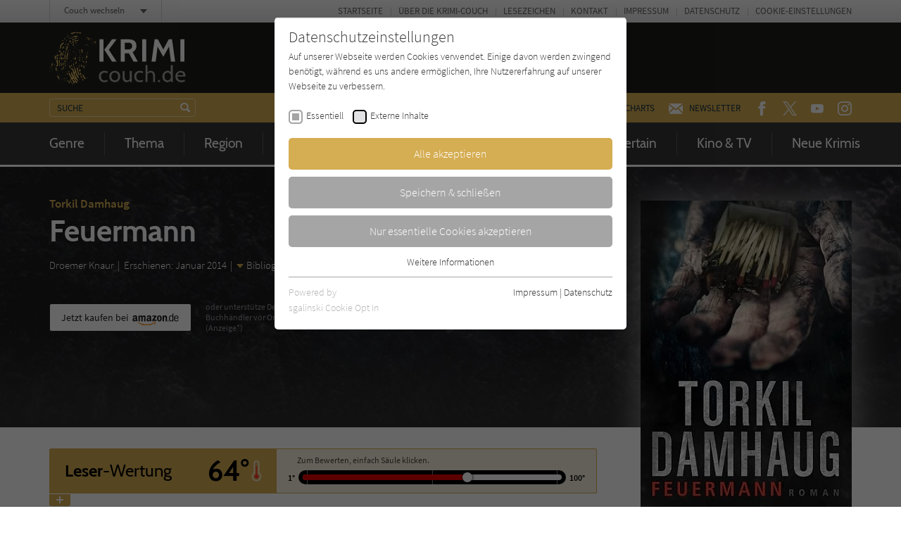

--- FILE ---
content_type: text/html; charset=utf-8
request_url: https://www.krimi-couch.de/titel/12830-feuermann/comments.ajax
body_size: 1974
content:


    
    <div>
        
            
        
            
                    <div id="c221">
                        


        
    

<div class="tx-pwcomment-pi1">
	
    <div id="ajax-comment-count"><span class="ajax-comment-count">2</span></div>

    <div id="writeComment"></div>

    <div class="foot-comment__grid__item foot-comment__grid__item--left">
        <div class="foot-comment__comments-wrap">
            <div class="foot-comment__label">Letzte Kommentare:</div>
            <div class="foot-comment__comments-container">
                <div class="foot-comment__comments-scroller">

                    
                            
                                    
                                        <div class="comment" id="comment62547">
        <div class="comment__head">
            <div class="comment__date">
                23.10.2017 09:09:18
            </div>
            <div class="comment__author"><span class="icon icon--user"></span> MissNorge</div>
        </div><!-- /.comment__head -->
        <div class="comment__body">
            <p>
                Ein Feuerteufel legt mehrere Br&auml;nde. Im ersten sterben einige Pferde und im weiteren Verlauf auch Menschen. Beim Anblick des Feuers erg&ouml;tzt sich der Feuermann. Irgendwie ahnt man als Leser schon, wer der T&auml;ter sein k&ouml;nnte. Hinzu kommt noch die Verbindung zwischen der Freundschaft eines norwegischen Jungens und eines pakistanischen M&auml;dchens. Diese Liebe wird im Kreise der Familie des M&auml;dchens nicht gerne gesehen und die Br&uuml;der und Familienmitglieder wollen Karsten einsch&uuml;chtern, damit er von Jasmeen l&auml;sst. Doch Karsten schlie&szlig;t sich einer Gruppe an, die die pakistanische Gang in Schach halten will. Bis Karsten eines Tages verschwindet und nie mehr auftaucht.<br />Bis zum zweiten Teil des Buches, welches dann 8 Jahre sp&auml;ter weiter geht, finde ich die Story sehr chaotisch, man sieht keine direkten Zusammenh&auml;nge und ich war schon kurz davor abzubrechen. Aber dann, als Karstens Schwester Synne, sich mit dem Verschwinden ihres Bruders besch&auml;ftigt kommt langsam etwas Struktur und Fahrt in die Story. Doch wieso f&auml;ngt sie erst nach 8 Jahren damit an? Die Polizei scheint ihre Arbeit auch nicht ernst zu nehmen. Die Polizisten kommen mir vor wie gelangweilte Beamte, die sich durch Synne nur gest&ouml;rt f&uuml;hlen. Das ist doch schon recht unrealistisch.<br />Kein Buch, welches man kaum aus der Hand legen kann und und wo man denkt, das muss ich unbedingt zu Ende lesen.
            </p>
        </div><!-- /.comment__body -->
</div><!-- /.comment -->
                                    
                                        <div class="comment" id="comment62546">
        <div class="comment__head">
            <div class="comment__date">
                03.05.2016 15:30:21
            </div>
            <div class="comment__author"><span class="icon icon--user"></span> manni</div>
        </div><!-- /.comment__head -->
        <div class="comment__body">
            <p>
                Mit der "B&auml;renkralle" hatte ich noch so meine Probleme, das kam alles noch recht uninspiriert daher. Der "Feuermann" ist ein anderes Kaliber, die story ist aktuell und spannend erz&auml;hlt, &uuml;berraschende Wendungen inclusive. Man mu&szlig; die ersten 70 Seiten &uuml;berstehen, dann ist man drin, alle Personen sind im Spiel und bis zum Plot bleibt der Leser am Ball. Weiter so! 75&deg;
            </p>
        </div><!-- /.comment__body -->
</div><!-- /.comment -->
                                    
                                    
<ul class="f3-widget-paginator">
    
</ul>
                                
                        

                </div><!-- /.foot-comment__comments-scroller -->
            </div><!-- /.foot-comment__comments-container -->
        </div><!-- /.foot-comment__comments-wrap -->
    </div><!-- /.foot-comment__grid__item -->

</div>


                    </div>
                
        
            
                    <div id="c220">
                        


        
    

<div class="tx-pwcomment-pi1">
	
    <div id="writeComment"></div>

    <div class="foot-comment__grid__item foot-comment__grid__item--right">
        <div class="foot__comment__form-wrap" id="foot-comment-form">
            <form name="newComment" class="form-comment" action="/titel/12830-feuermann/?tx_pwcomments_pi1%5Baction%5D=create&amp;tx_pwcomments_pi1%5Bcontroller%5D=Comment&amp;cHash=2eaa8d1bc34a73df85adb04b9edaceb2#writeComment" method="post">
<div>
<input type="hidden" name="tx_pwcomments_pi1[__referrer][@extension]" value="PwComments" />
<input type="hidden" name="tx_pwcomments_pi1[__referrer][@controller]" value="Comment" />
<input type="hidden" name="tx_pwcomments_pi1[__referrer][@action]" value="new" />
<input type="hidden" name="tx_pwcomments_pi1[__referrer][arguments]" value="YTowOnt91ced7c04e6d7922ffbb43a1a24cd2c26b64c2d09" />
<input type="hidden" name="tx_pwcomments_pi1[__referrer][@request]" value="{&quot;@extension&quot;:&quot;PwComments&quot;,&quot;@controller&quot;:&quot;Comment&quot;,&quot;@action&quot;:&quot;new&quot;}8acbb4523e5da87dbe0a501efceb08dd9dafae35" />
<input type="hidden" name="tx_pwcomments_pi1[__trustedProperties]" value="{&quot;newComment&quot;:{&quot;message&quot;:1,&quot;authorName&quot;:1,&quot;authorMail&quot;:1,&quot;termsAccepted&quot;:1},&quot;authorWebsite&quot;:1}844068b56d892cd42de530e99374d060b7374d6f" />
</div>

                <div class="typo3-messages">
                    <a name="thanksForYourComment"></a>
                    
                    
    


                </div>

                <label for="tx_pwcomments_pi1[newComment][message]">Deine Meinung: <span class="color--required">*</span></label>

                <textarea required="required" minlength="50" spellcheck="true" placeholder="Dein Kommentar zum Buch (bitte mindestens 50 Zeichen)" name="tx_pwcomments_pi1[newComment][message]"></textarea>

                <div class="grid grid--spacing20">
                    <div class="grid__item width-1/1 width-lap-1/2 width-desk-1/1">
                        <label for="tx_pwcomments_pi1[newComment][authorName]">Dein Name / Pseudonym: <span class="color--required">*</span></label>
                        <input placeholder="Dein Name / Pseudonym" type="text" name="tx_pwcomments_pi1[newComment][authorName]" />
                    </div><!-- /.grid__item -->
                    <div class="grid__item width-1/1 width-lap-1/2 width-desk-1/1">
                        <input placeholder="Deine E-Mail" type="hidden" name="tx_pwcomments_pi1[newComment][authorMail]" value="kommentar@literatur-couch.de" />
                    </div><!-- /.grid__item -->
                </div><!-- /.grid -->

                <div class="form-comment__grid">
                    <div class="form-comment__grid__item form-comment__grid__item--submit">
                        <div class="visuallyhidden"><label>Nicht ausfüllen!</label><input type="text" name="tx_pwcomments_pi1[authorWebsite]" /></div>
                        <input type="submit" value="Absenden" />
                    </div><!-- /.form-comment__grid__item -->
                </div><!-- /.form-comment__grid -->

                
                    <div class="form-comment__note">
                        <label>
                            <input type="hidden" name="tx_pwcomments_pi1[newComment][termsAccepted]" value="" /><input type="checkbox" name="tx_pwcomments_pi1[newComment][termsAccepted]" value="1" />
                            <p><strong>Hinweis:</strong> Wir behalten uns vor, Kommentare ohne Angabe von Gründen zu löschen. Beachten und respektieren Sie jederzeit Urheberrecht und Privatsphäre. Werbung ist nicht gestattet. Lesen Sie auch die Hinweise zu Kommentaren in unserer&nbsp;<a href="/info/datenschutz/" target="_blank">Datenschutzerklärung</a>.</p>
                        </label>
                    </div><!-- /.form-comment__note -->
                

            </form>
        </div><!-- /.foot__comment__form-wrap -->
    </div><!-- /.foot-comment__grid__item -->

</div>


                    </div>
                
        
            
        
    </div>


--- FILE ---
content_type: text/css; charset=utf-8
request_url: https://www.krimi-couch.de/typo3temp/assets/compressed/merged-9e55d2a21c4c5d70995cc0cbf46b8498-min.css?1768741620
body_size: 32555
content:
@charset "UTF-8";.ce-align-left{text-align:left}.ce-align-center{text-align:center}.ce-align-right{text-align:right}.ce-table td,.ce-table th{vertical-align:top}.ce-textpic,.ce-image,.ce-nowrap .ce-bodytext,.ce-gallery,.ce-row,.ce-uploads li,.ce-uploads div{overflow:hidden}.ce-left .ce-gallery,.ce-column{float:left}.ce-center .ce-outer{position:relative;float:right;right:50%}.ce-center .ce-inner{position:relative;float:right;right:-50%}.ce-right .ce-gallery{float:right}.ce-gallery figure{display:table;margin:0}.ce-gallery figcaption{display:table-caption;caption-side:bottom}.ce-gallery img{display:block}.ce-gallery iframe{border-width:0}.ce-border img,.ce-border iframe{border:2px solid #000;padding:0}.ce-intext.ce-right .ce-gallery,.ce-intext.ce-left .ce-gallery,.ce-above .ce-gallery{margin-bottom:10px}.ce-image .ce-gallery{margin-bottom:0}.ce-intext.ce-right .ce-gallery{margin-left:10px}.ce-intext.ce-left .ce-gallery{margin-right:10px}.ce-below .ce-gallery{margin-top:10px}.ce-column{margin-right:10px}.ce-column:last-child{margin-right:0}.ce-row{margin-bottom:10px}.ce-row:last-child{margin-bottom:0}.ce-above .ce-bodytext{clear:both}.ce-intext.ce-left ol,.ce-intext.ce-left ul{padding-left:40px;overflow:auto}.ce-headline-left{text-align:left}.ce-headline-center{text-align:center}.ce-headline-right{text-align:right}.ce-uploads{margin:0;padding:0}.ce-uploads li{list-style:none outside none;margin:1em 0}.ce-uploads img{float:left;padding-right:1em;vertical-align:top}.ce-uploads span{display:block}.ce-table{width:100%;max-width:100%}.ce-table th,.ce-table td{padding:.5em .75em;vertical-align:top}.ce-table thead th{border-bottom:2px solid #dadada}.ce-table th,.ce-table td{border-top:1px solid #dadada}.ce-table-striped tbody tr:nth-of-type(odd){background-color:rgba(0,0,0,.05)}.ce-table-bordered th,.ce-table-bordered td{border:1px solid #dadada}.frame-space-before-extra-small{margin-top:1em}.frame-space-before-small{margin-top:2em}.frame-space-before-medium{margin-top:3em}.frame-space-before-large{margin-top:4em}.frame-space-before-extra-large{margin-top:5em}.frame-space-after-extra-small{margin-bottom:1em}.frame-space-after-small{margin-bottom:2em}.frame-space-after-medium{margin-bottom:3em}.frame-space-after-large{margin-bottom:4em}.frame-space-after-extra-large{margin-bottom:5em}.frame-ruler-before:before{content:'';display:block;border-top:1px solid rgba(0,0,0,.25);margin-bottom:2em}.frame-ruler-after:after{content:'';display:block;border-bottom:1px solid rgba(0,0,0,.25);margin-top:2em}.frame-indent{margin-left:15%;margin-right:15%}.frame-indent-left{margin-left:33%}.frame-indent-right{margin-right:33%}.tx-pwcomment-pi1 *{margin:0;padding:0;-webkit-box-sizing:border-box;-moz-box-sizing:border-box;box-sizing:border-box}.tx-pwcomment-pi1 ul{list-style-type:none}.comments-container{margin:60px auto 15px;max-width:768px}.comments-list{margin-top:30px;position:relative}.comments-list:before{content:'';width:2px;height:100%;background:#c7cacb;position:absolute;left:32px;top:0}.comments-list:after{content:'';position:absolute;background:#c7cacb;bottom:0;left:28px;width:10px;height:10px;border:3px solid #c7cacb;-webkit-border-radius:50%;-moz-border-radius:50%;border-radius:50%}.comments-list.no-avatar:before{display:none}.comments-list.no-avatar:after{display:none}.comments-list.no-avatar .comment-box:before,.comments-list.no-avatar .comment-box:after{display:none}.comments-list.no-avatar .comment-box{float:none}.reply-list:before,.reply-list:after{display:none}.reply-list li:before{content:'';width:60px;height:2px;background:#c7cacb;position:absolute;top:25px;left:-55px}.comments-list li{margin-bottom:15px;display:block;position:relative}.comments-list li:after{content:'';display:block;clear:both;height:0;width:0}.reply-list{padding-left:88px;clear:both;margin-top:15px}.comments-list .comment-avatar{width:65px;height:65px;position:relative;z-index:99;float:left;border:1px solid #fff;-webkit-border-radius:4px;-moz-border-radius:4px;border-radius:4px;-webkit-box-shadow:0 1px 2px rgba(0,0,0,.2);-moz-box-shadow:0 1px 2px rgba(0,0,0,.2);box-shadow:0 1px 2px rgba(0,0,0,.2);overflow:hidden;background:#f2f2f2}.comments-list .comment-avatar img.default-user-icon{padding:8px 5px 5px}.comments-list .comment-avatar img{width:100%;height:100%}.reply-list .comment-avatar{width:50px;height:50px}.comment-main-level:after{content:'';width:0;height:0;display:block;clear:both}.comments-list .comment-box{width:680px;float:right;position:relative;-webkit-box-shadow:0 1px 1px rgba(0,0,0,.15);-moz-box-shadow:0 1px 1px rgba(0,0,0,.15);box-shadow:0 1px 1px rgba(0,0,0,.15)}.comments-list .comment-box:before,.comments-list .comment-box:after{content:'';height:0;width:0;position:absolute;display:block;border-width:10px 12px 10px 0;border-style:solid;border-color:transparent #F2F2F2;top:12px;left:-11px}.comments-list .comment-box:before{border-width:11px 13px 11px 0;border-color:transparent rgba(0,0,0,.05);left:-12px}.reply-list .comment-box{width:610px}.comment-box .comment-head{background:#F2F2F2;padding:14px 12px;border-bottom:1px solid #E5E5E5;overflow:hidden;-webkit-border-radius:4px 4px 0 0;-moz-border-radius:4px 4px 0 0;border-radius:4px 4px 0 0}.comment-box .comment-head i{float:right;margin-left:14px;position:relative;top:2px;color:#A6A6A6;cursor:pointer;-webkit-transition:color 0.3s ease;-o-transition:color 0.3s ease;transition:color 0.3s ease}.comment-box .comment-head i:hover{color:#03658c}.comment-box .comment-name{color:#283035;font-weight:700;float:left;margin:0 10px 0 0}.comment-box .comment-date{line-height:1.1}.comment-box .comment-name a{color:#283035}.comment-box .comment-head span{float:left;color:#999;font-size:13px;position:relative;top:1px}.comment-box .comment-content{background:#FFF;padding:12px;font-size:15px;color:#595959;-webkit-border-radius:0 0 4px 4px;-moz-border-radius:0 0 4px 4px;border-radius:0 0 4px 4px}.comment-box .comment-name.by-author,.comment-box .comment-name.by-author a{color:#03658c}.comment-box .comment-name.by-author:after{content:'autor';background:#03658c;color:#FFF;font-size:12px;padding:3px 5px;font-weight:700;margin-left:10px;-webkit-border-radius:3px;-moz-border-radius:3px;border-radius:3px}.comment-actions{position:absolute;right:12px;top:10px}.comment-actions .votesum{font-size:1.1em!important;color:#000!important;margin-right:5px}.comment-actions a.upvote,.comment-actions a.downvote,.comment-actions a.reply{margin:0 2px}.comment-actions a.reply{margin-left:25px;vertical-align:text-bottom}.comment-actions a.upvote,.comment-actions a.downvote{display:inline-block;overflow:hidden;width:18px;height:18px;margin-top:3px}.comment-actions a.upvote:before,.comment-actions a.downvote:before,.comment-actions a.reply:before{content:'';background:url('../../../typo3conf/ext/pw_comments/Resources/Public/Icons/thumbs-up.svg') no-repeat;background-size:cover;opacity:.6;width:18px;height:18px;display:inline-block;vertical-align:text-bottom;margin-right:4px}.comment-actions a.upvote:hover:before,.comment-actions a.downvote:hover:before,.comment-actions a.reply:hover:before{opacity:1}.comment-actions a.downvote:before{background-image:url('../../../typo3conf/ext/pw_comments/Resources/Public/Icons/thumbs-down.svg')}.comment-actions a.reply:before{background-image:url('../../../typo3conf/ext/pw_comments/Resources/Public/Icons/reply.svg')}.comment-actions a.upvote.voted:before{opacity:1;background-image:url('../../../typo3conf/ext/pw_comments/Resources/Public/Icons/thumbs-up-active.svg')}.comment-actions a.downvote.voted:before{opacity:1;background-image:url('../../../typo3conf/ext/pw_comments/Resources/Public/Icons/thumbs-down-active.svg')}.comment-actions .voted-positive{color:green!important}.comment-actions .voted-negative{color:red!important}#writeComment{max-width:768px;margin:20px auto}#writeComment h3{padding:20px 0 8px}#writeComment div.hide_initally{display:none}#writeComment label{display:block}#writeComment label span{font-size:10px;color:#777}#writeComment label span a{text-decoration:none;color:#777}#writeComment input[type=text]{font-family:Verdana,Tahoma,Arial,sans-serif;font-size:15px;width:66%;padding:2px;margin-bottom:14px}#writeComment textarea{width:100%;line-height:16px;padding:5px;font-family:Verdana,Tahoma,Arial,sans-serif;font-size:11px;margin-bottom:10px}#writeComment input.button{padding:2px 10px;margin-top:15px;margin-bottom:0;width:auto}.tx-pwcomment-pi1 .alert{padding:15px;margin-bottom:20px;border:1px solid transparent;border-radius:4px}.tx-pwcomment-pi1 .alert-success{color:#3c763d;background-color:#dff0d8;border-color:#d6e9c6}.tx-pwcomment-pi1 .alert-danger{color:#a94442;background-color:#f2dede;border-color:#ebccd1}@media only screen and (max-width:766px){.comments-container{width:480px}.comments-list .comment-box{width:390px}.reply-list .comment-box{width:320px}}#thanksForYourComment,#customMessages{list-style:none;margin:0;padding:0}#thanksForYourComment li,#customMessages li{background:#cfc;border:1px solid #090;color:#090;font-weight:700;padding:6px 10px;margin-bottom:15px}#customMessages li{background:#fcc;border-color:#900;color:#900}
html{line-height:1.15;-webkit-text-size-adjust:100%}body{margin:0}h1{font-size:2em;margin:.67em 0}hr{box-sizing:content-box;height:0;overflow:visible}pre{font-family:monospace,monospace;font-size:1em}a{background-color:transparent}abbr[title]{border-bottom:none;text-decoration:underline;text-decoration:underline dotted}b,strong{font-weight:bolder}code,kbd,samp{font-family:monospace,monospace;font-size:1em}small{font-size:80%}sub,sup{font-size:75%;line-height:0;position:relative;vertical-align:baseline}sub{bottom:-.25em}sup{top:-.5em}img{border-style:none}button,input,optgroup,select,textarea{font-family:inherit;font-size:100%;line-height:1.15;margin:0}button,input{overflow:visible}button,select{text-transform:none}[type=button],[type=reset],[type=submit],button{-webkit-appearance:button}[type=button]::-moz-focus-inner,[type=reset]::-moz-focus-inner,[type=submit]::-moz-focus-inner,button::-moz-focus-inner{border-style:none;padding:0}[type=button]:-moz-focusring,[type=reset]:-moz-focusring,[type=submit]:-moz-focusring,button:-moz-focusring{outline:1px dotted ButtonText}fieldset{padding:.35em .75em .625em}legend{box-sizing:border-box;color:inherit;display:table;max-width:100%;padding:0;white-space:normal}progress{vertical-align:baseline}textarea{overflow:auto}[type=checkbox],[type=radio]{box-sizing:border-box;padding:0}[type=number]::-webkit-inner-spin-button,[type=number]::-webkit-outer-spin-button{height:auto}[type=search]{-webkit-appearance:textfield;outline-offset:-2px}[type=search]::-webkit-search-decoration{-webkit-appearance:none}::-webkit-file-upload-button{-webkit-appearance:button;font:inherit}details{display:block}summary{display:list-item}template{display:none}[hidden]{display:none}.hyphenate{-webkit-hyphens:auto;-ms-hyphens:auto;hyphens:auto}body:before{content:"desk";display:none}@media only screen and (max-width:767px){body:before{content:"palm"}}@media only screen and (min-width:768px){body:before{content:"lap-and-up"}}@media only screen and (min-width:1024px){body:before{content:"desk"}}@media only screen and (min-width:1180px){body:before{content:"desk-wide"}}*,:after,:before{-ms-box-sizing:border-box;-o-box-sizing:border-box;box-sizing:border-box}blockquote,caption,dd,dl,fieldset,form,h1,h2,h3,h4,h5,h6,hr,legend,ol,p,pre,table,td,th,ul{margin:0;padding:0}abbr[title],dfn[title]{cursor:help}ins,u{text-decoration:none}ins{border-bottom:1px solid}img{font-style:italic}button,input,label,option,select,textarea{cursor:pointer}.text-input:active,.text-input:focus,textarea:active,textarea:focus{cursor:text;outline:0}.aside-community__itemswrap:after,.card__inner:after,.cf:after,.foot-book:after,.foot-comment__grid:after,.foot-community .head-book .aside-community:after,.foot-community .head-slider__content .aside-community:after,.foot-community .head-slider__tabswrap .aside-community:after,.foot-community .nav-topbar .aside-community:after,.foot-community .teaser-highlight .aside-community:after,.foot-topics__topicswrap:after,.form-comment__grid:after,.grid:after,.head-author__inner:after,.head-book .container__inner:after,.head-book .foot-community .aside-community:after,.head-book .teaser-forum__inner:after,.head-slider__content .container__inner:after,.head-slider__content .foot-community .aside-community:after,.head-slider__content .teaser-forum__inner:after,.head-slider__tabswrap .container__inner:after,.head-slider__tabswrap .foot-community .aside-community:after,.head-slider__tabswrap .teaser-forum__inner:after,.head-topic__inner:after,.layout-2col__grid:after,.list-alphabet ul:after,.list-categories-filterable__alphabet:after,.list-categories-filterable__buttons:after,.listing-smallcards__categories:after,.listing-smallcards__head:after,.listing-smallcards__itemswrap:after,.listing-smallcards__sort:after,.nav-main ul:after,.nav-meta ul:after,.nav-topbar .container__inner:after,.nav-topbar .foot-community .aside-community:after,.nav-topbar .teaser-forum__inner:after,.quantity-labels:after,.quote:after,.rating-reader__display:after,.rating-title__stars:after,.teaser-bigcards__itemswrap:after,.teaser-community__grid:after,.teaser-highlight .container__inner:after,.teaser-highlight .foot-community .aside-community:after,.teaser-highlight .teaser-forum__inner:after,.teaser-imagetiles__itemswrap:after,.teaser-smallcards__itemswrap:after,.teaser-toplist__itemswrap:after{content:"";display:table;clear:both}address,blockquote,dl,fieldset,figure,h1,h2,h3,h4,h5,h6,hgroup,ol,p,pre,table,ul{margin-bottom:22px}@media only screen and (min-width:768px){address,blockquote,dl,fieldset,figure,h1,h2,h3,h4,h5,h6,hgroup,ol,p,pre,table,ul{margin-bottom:27px}}dd,ol,ul{margin-left:1.15em}@font-face{font-family:Cabin;font-style:normal;font-weight:400;font-display:swap;src:url('../../../typo3conf/ext/zs_frontend/Resources/frontend-ui/dist/styles/fonts/couch-fonts/fonts/cabin-v14-latin-regular.eot');src:local("Cabin"),local("Cabin-Regular"),url('../../../typo3conf/ext/zs_frontend/Resources/frontend-ui/dist/styles/fonts/couch-fonts/fonts/cabin-v14-latin-regular.eot?#iefix') format("embedded-opentype"),url('../../../typo3conf/ext/zs_frontend/Resources/frontend-ui/dist/styles/fonts/couch-fonts/fonts/cabin-v14-latin-regular.woff2') format("woff2"),url('../../../typo3conf/ext/zs_frontend/Resources/frontend-ui/dist/styles/fonts/couch-fonts/fonts/cabin-v14-latin-regular.woff') format("woff"),url('../../../typo3conf/ext/zs_frontend/Resources/frontend-ui/dist/styles/fonts/couch-fonts/fonts/cabin-v14-latin-regular.ttf') format("truetype"),url('../../../typo3conf/ext/zs_frontend/Resources/frontend-ui/dist/styles/fonts/couch-fonts/fonts/cabin-v14-latin-regular.svg#Cabin') format("svg")}@font-face{font-family:Cabin;font-style:normal;font-weight:700;font-display:swap;src:url('../../../typo3conf/ext/zs_frontend/Resources/frontend-ui/dist/styles/fonts/couch-fonts/fonts/cabin-v14-latin-700.eot');src:local("Cabin Bold"),local("Cabin-Bold"),url('../../../typo3conf/ext/zs_frontend/Resources/frontend-ui/dist/styles/fonts/couch-fonts/fonts/cabin-v14-latin-700.eot?#iefix') format("embedded-opentype"),url('../../../typo3conf/ext/zs_frontend/Resources/frontend-ui/dist/styles/fonts/couch-fonts/fonts/cabin-v14-latin-700.woff2') format("woff2"),url('../../../typo3conf/ext/zs_frontend/Resources/frontend-ui/dist/styles/fonts/couch-fonts/fonts/cabin-v14-latin-700.woff') format("woff"),url('../../../typo3conf/ext/zs_frontend/Resources/frontend-ui/dist/styles/fonts/couch-fonts/fonts/cabin-v14-latin-700.ttf') format("truetype"),url('../../../typo3conf/ext/zs_frontend/Resources/frontend-ui/dist/styles/fonts/couch-fonts/fonts/cabin-v14-latin-700.svg#Cabin') format("svg")}@font-face{font-family:Cabin;font-style:italic;font-weight:700;font-display:swap;src:url('../../../typo3conf/ext/zs_frontend/Resources/frontend-ui/dist/styles/fonts/couch-fonts/fonts/cabin-v14-latin-700italic.eot');src:local("Cabin Bold Italic"),local("Cabin-BoldItalic"),url('../../../typo3conf/ext/zs_frontend/Resources/frontend-ui/dist/styles/fonts/couch-fonts/fonts/cabin-v14-latin-700italic.eot?#iefix') format("embedded-opentype"),url('../../../typo3conf/ext/zs_frontend/Resources/frontend-ui/dist/styles/fonts/couch-fonts/fonts/cabin-v14-latin-700italic.woff2') format("woff2"),url('../../../typo3conf/ext/zs_frontend/Resources/frontend-ui/dist/styles/fonts/couch-fonts/fonts/cabin-v14-latin-700italic.woff') format("woff"),url('../../../typo3conf/ext/zs_frontend/Resources/frontend-ui/dist/styles/fonts/couch-fonts/fonts/cabin-v14-latin-700italic.ttf') format("truetype"),url('../../../typo3conf/ext/zs_frontend/Resources/frontend-ui/dist/styles/fonts/couch-fonts/fonts/cabin-v14-latin-700italic.svg#Cabin') format("svg")}@font-face{font-family:'Source Sans Pro';font-style:normal;font-weight:300;font-display:swap;src:url('../../../typo3conf/ext/zs_frontend/Resources/frontend-ui/dist/styles/fonts/couch-fonts/fonts/source-sans-pro-v13-latin-300.eot');src:local("Source Sans Pro Light"),local("SourceSansPro-Light"),url('../../../typo3conf/ext/zs_frontend/Resources/frontend-ui/dist/styles/fonts/couch-fonts/fonts/source-sans-pro-v13-latin-300.eot?#iefix') format("embedded-opentype"),url('../../../typo3conf/ext/zs_frontend/Resources/frontend-ui/dist/styles/fonts/couch-fonts/fonts/source-sans-pro-v13-latin-300.woff2') format("woff2"),url('../../../typo3conf/ext/zs_frontend/Resources/frontend-ui/dist/styles/fonts/couch-fonts/fonts/source-sans-pro-v13-latin-300.woff') format("woff"),url('../../../typo3conf/ext/zs_frontend/Resources/frontend-ui/dist/styles/fonts/couch-fonts/fonts/source-sans-pro-v13-latin-300.ttf') format("truetype"),url('../../../typo3conf/ext/zs_frontend/Resources/frontend-ui/dist/styles/fonts/couch-fonts/fonts/source-sans-pro-v13-latin-300.svg#SourceSansPro') format("svg")}@font-face{font-family:'Source Sans Pro';font-style:normal;font-weight:400;font-display:swap;src:url('../../../typo3conf/ext/zs_frontend/Resources/frontend-ui/dist/styles/fonts/couch-fonts/fonts/source-sans-pro-v13-latin-regular.eot');src:local("Source Sans Pro Regular"),local("SourceSansPro-Regular"),url('../../../typo3conf/ext/zs_frontend/Resources/frontend-ui/dist/styles/fonts/couch-fonts/fonts/source-sans-pro-v13-latin-regular.eot?#iefix') format("embedded-opentype"),url('../../../typo3conf/ext/zs_frontend/Resources/frontend-ui/dist/styles/fonts/couch-fonts/fonts/source-sans-pro-v13-latin-regular.woff2') format("woff2"),url('../../../typo3conf/ext/zs_frontend/Resources/frontend-ui/dist/styles/fonts/couch-fonts/fonts/source-sans-pro-v13-latin-regular.woff') format("woff"),url('../../../typo3conf/ext/zs_frontend/Resources/frontend-ui/dist/styles/fonts/couch-fonts/fonts/source-sans-pro-v13-latin-regular.ttf') format("truetype"),url('../../../typo3conf/ext/zs_frontend/Resources/frontend-ui/dist/styles/fonts/couch-fonts/fonts/source-sans-pro-v13-latin-regular.svg#SourceSansPro') format("svg")}@font-face{font-family:'Source Sans Pro';font-style:normal;font-weight:600;font-display:swap;src:url('../../../typo3conf/ext/zs_frontend/Resources/frontend-ui/dist/styles/fonts/couch-fonts/fonts/source-sans-pro-v13-latin-600.eot');src:local("Source Sans Pro SemiBold"),local("SourceSansPro-SemiBold"),url('../../../typo3conf/ext/zs_frontend/Resources/frontend-ui/dist/styles/fonts/couch-fonts/fonts/source-sans-pro-v13-latin-600.eot?#iefix') format("embedded-opentype"),url('../../../typo3conf/ext/zs_frontend/Resources/frontend-ui/dist/styles/fonts/couch-fonts/fonts/source-sans-pro-v13-latin-600.woff2') format("woff2"),url('../../../typo3conf/ext/zs_frontend/Resources/frontend-ui/dist/styles/fonts/couch-fonts/fonts/source-sans-pro-v13-latin-600.woff') format("woff"),url('../../../typo3conf/ext/zs_frontend/Resources/frontend-ui/dist/styles/fonts/couch-fonts/fonts/source-sans-pro-v13-latin-600.ttf') format("truetype"),url('../../../typo3conf/ext/zs_frontend/Resources/frontend-ui/dist/styles/fonts/couch-fonts/fonts/source-sans-pro-v13-latin-600.svg#SourceSansPro') format("svg")}@font-face{font-family:icon-font;src:url('../../../typo3conf/ext/zs_frontend/Resources/frontend-ui/dist/styles/fonts/icon-font/fonts/icon-font.ttf?ks2v1p') format("truetype"),url('../../../typo3conf/ext/zs_frontend/Resources/frontend-ui/dist/styles/fonts/icon-font/fonts/icon-font.woff?ks2v1p') format("woff"),url('../../../typo3conf/ext/zs_frontend/Resources/frontend-ui/dist/styles/fonts/icon-font/fonts/icon-font.svg?ks2v1p#icon-font') format("svg");font-weight:400;font-style:normal;font-display:block}.icon{font-family:icon-font!important;speak:never;font-style:normal;font-weight:400;font-variant:normal;text-transform:none;line-height:1;-webkit-font-smoothing:antialiased;-moz-osx-font-smoothing:grayscale}.icon--buch-entdecker:before{content:""}.icon--forum-2:before{content:""}.icon--charts:before{content:""}.icon--instagram:before{content:""}.icon--facebook:before{content:""}.icon--forum:before{content:""}.icon--kommentar:before{content:""}.icon--letter:before{content:""}.icon--lupe:before{content:""}.icon--merkzettel:before{content:""}.icon--regal:before{content:""}.icon--schreiben:before{content:""}.icon--twitter:before{content:""}.icon--user:before{content:""}.icon--youtube:before{content:""}html{font:1.0625em/1.2941176471 "Source Sans Pro",sans-serif;overflow-y:scroll}@media only screen and (min-width:768px){html{font:1.1875em/1.4210526316 "Source Sans Pro",sans-serif}}button,html,input,select,textarea{font-family:"Source Sans Pro",sans-serif;font-weight:300;color:#333}body{background:#fff}.alpha,h1{font-family:Cabin,sans-serif;font-size:30px;line-height:1.2;margin:0 0 .4em;font-weight:700;color:#1d1d1b}.beta,h2{font-family:Cabin,sans-serif;font-size:26px;line-height:1.1538461538;margin:0 0 .35em;font-weight:700;color:#1d1d1b}.gamma,h3{font-size:20px;line-height:1.3;margin:0 0 .5em;font-weight:600;color:#1d1d1b}.delta,h4{font-size:20px;line-height:1.3;margin:0 0 .5em;font-weight:600;color:#1d1d1b}@media only screen and (min-width:768px){.alpha,h1{font-size:43px;line-height:1.1860465116}.beta,h2{font-size:33px;line-height:1.1818181818;margin-bottom:.15em}.gamma,h3{font-size:23px;line-height:1.3043478261;margin-bottom:.3em}.delta,h4{font-size:23px;line-height:1.3043478261;margin-bottom:.3em}}@media only screen and (min-width:768px) and (max-width:1023px){.alpha,h1{font-size:37px;line-height:1.1891891892}}@media only screen and (min-width:1024px){.beta,h2{margin-top:1.15em;margin-bottom:.45em}.delta,.gamma,h3,h4{margin-top:1.6em;margin-bottom:.75em}.ce-iamge+.gamma,.ce-image+.delta,.ce-image+h3,.ce-image+h4{margin-top:.8em}}b,strong{font-weight:600}u{text-decoration:underline}blockquote{padding:0;margin:25px 0;color:#000;font-family:Cabin,sans-serif;font-weight:700;font-size:26px;line-height:1.1538461538;text-align:left}blockquote:before{content:"»"}blockquote:after{content:"«"}@media only screen and (min-width:768px){blockquote{margin:50px 0;font-size:33px;line-height:1.1818181818}}.lazyload-img--loaded,img:not(.lazyload-img){max-width:100%;height:auto;vertical-align:middle}.lazyload-img{max-width:100%;vertical-align:middle}a{color:#d5ad52;text-decoration:none}a:hover{text-decoration:underline}h1 a,h2 a,h3 a,h4 a{color:inherit}.link--arrow{text-decoration:none;font-weight:700}.link--arrow:before{content:"» "}.link--arrow:hover{text-decoration:underline}.link--button{display:block;max-width:100%;margin:0 0 10px;padding:12px 20px 13px;border:2px solid #999;background-color:transparent;color:#999;text-decoration:none;border-radius:3px;font-size:16px;line-height:1.0625;font-weight:400;text-align:center;border-radius:3px}.link--button:hover{text-decoration:none;background-color:#999;color:#fff}.link--button .icon{margin-right:3px;font-size:20px;vertical-align:bottom}@media only screen and (min-width:768px){.link--button{max-width:280px}}@media only screen and (min-width:1024px){.link--button{display:inline-block;max-width:100%;margin-right:5px;padding:10px 20px;font-size:17px;line-height:1.2941176471}}.link--button--small{padding-top:5px;padding-bottom:5px;font-size:13px;line-height:1.5384615385}.link--button--small .icon{font-size:18px;vertical-align:bottom}.link--button--brand{color:#d5ad52;border-color:#d5ad52}.link--button--brand:hover{background-color:#d5ad52;color:#fff}.link--button--brand-secondary{color:#1d1d1b;border-color:#1d1d1b}.link--button--brand-secondary:hover{background-color:#1d1d1b;color:#fff}.link--button--rating{display:flex;height:46px;padding:0;overflow:hidden}.link--button--rating .link--button__rating,.link--button--rating .link--button__text{display:flex;align-items:center;justify-content:center}.link--button--rating .link--button__text{flex-grow:1;min-width:0;padding-right:20px;padding-bottom:1px;padding-left:20px}.link--button--rating .link--button__rating{flex-shrink:0;position:relative;padding-right:2px;margin-left:8px;width:37px;min-width:30px;font-family:Cabin,sans-serif;font-weight:700;color:#fff;background-color:#999;font-size:14px;line-height:1.1428571429}.link--button--rating .link--button__rating::before{content:"";position:absolute;bottom:0;left:-8px;width:8px;height:60px;background-color:#999;-webkit-transform:rotate(11deg);transform:rotate(11deg);-webkit-transform-origin:left bottom;transform-origin:left bottom}.link--button--rating .link--button__rating span{position:relative}.link--button--rating.link--button--brand .link--button__rating{color:#fff;background-color:#d5ad52}.link--button--rating.link--button--brand .link--button__rating::before{background-color:#d5ad52}@media only screen and (min-width:1024px){.link--button--rating{display:inline-flex}}.link--button--rating .link--button__rating{width:58px;padding-right:12px}.link--button--rating .link--button__rating::after{content:"";position:absolute;top:50%;right:7px;width:10px;height:20px;margin-top:-10px;background:url('../../../typo3conf/ext/zs_frontend/Resources/frontend-ui/dist/images/rating-button-temperature.svg') no-repeat}.link--video-lightbox{display:inline-block;max-width:100%;vertical-align:top;position:relative}.link--video-lightbox:after{content:"";position:absolute;top:50%;left:50%;width:60px;height:60px;margin-top:-30px;margin-left:-30px;background-image:url('../../../typo3conf/ext/zs_frontend/Resources/frontend-ui/dist/images/button-play.svg');background-color:rgba(255,255,255,0);background-repeat:no-repeat;background-size:contain;border-radius:100%;transition:background-color .4s}.link--video-lightbox:hover:after{background-color:#fff}.back-button-wrap{margin-bottom:30px}.back-button{display:block;padding:7px;font-size:14px;line-height:1.1428571429;font-weight:600;color:#a3a3a3;border:2px solid #ededed;border-radius:3px;text-align:center;text-decoration:none}.back-button::before{content:"";display:inline-block;margin-right:5px;vertical-align:middle;width:10px;height:11px;background-image:url("data:image/svg+xml,%3Csvg xmlns='http://www.w3.org/2000/svg' width='9.07' height='8.64' viewBox='0 0 9.07 8.64'%3E %3Cpath d='M8.54.53,4.75,4.32,8.54,8.1' fill='none' stroke='%23A3A3A3' stroke-linejoin='round' stroke-width='1.5'/%3E %3Cpath d='M4.54.53.75,4.32,4.54,8.1' fill='none' stroke='%23A3A3A3' stroke-linejoin='round' stroke-width='1.5'/%3E %3C/svg%3E");background-position:left top;background-repeat:no-repeat}.back-button:hover{color:#fff;background-color:#a3a3a3;border-color:#a3a3a3;text-decoration:none}.back-button:hover::before{-webkit-filter:brightness(0) invert(100%);filter:brightness(0) invert(100%)}li>ol,li>ul{margin-bottom:0}.list,.list--links{list-style:none;margin-top:0;margin-left:0;margin-right:0;padding:0}.list li,.list--links li{position:relative;padding-left:14px;margin-bottom:.5em}.list li:before,.list--links li:before{content:"-";position:absolute;display:block;top:0;left:0;color:inherit;font-weight:700}.list ul,.list--links ul{list-style:none;margin-left:0;padding-left:0}.list--links li:before{content:"» "}.list--links a{font-weight:700;text-decoration:none}.list--links a:hover{text-decoration:underline}.list-info{margin:0 0 1em;padding:0;list-style:none}.list-info li{white-space:nowrap;overflow:hidden;text-overflow:ellipsis}.card .list-info a{font-weight:400}@media only screen and (min-width:768px){.list-info--inline li{display:inline-block;white-space:nowrap;overflow:visible}.list-info--inline li:after{content:"|";display:inline-block;margin:0 8px}.list-info--inline li:last-child:after{display:none}}.list-tags{margin:0 0 1em;padding:0;list-style:none;font-size:13px;line-height:1.2307692308}.list-tags li{display:inline-block;margin:0 3px 5px 0}.list-tags a{display:inline-block;padding:6px 9px;color:#000;background-color:#ececeb;text-decoration:none;border-radius:5px}.list-tags a:hover{color:#fff;background-color:#d5ad52}.list-categories{margin:0 0 22px;padding:0;list-style:none}.list-categories li{display:inline-block;margin:0 5px 5px 0}.list-categories a{display:inline-block;padding:6px 15px;color:#000;background-color:#ececeb;text-decoration:none;border-radius:5px}.list-categories a:hover{color:#fff;background-color:#d5ad52}.js .list-categories li:nth-child(151){position:relative;display:block;margin:-44px 0 0;padding:54px 0 0;text-align:center;background:linear-gradient(to bottom,rgba(255,255,255,0) 0,rgba(255,255,255,.8) 22px,#fff 44px)}.js .list-categories li:nth-child(151):after{content:"";position:absolute;width:40px;height:40px;top:54px;left:50%;margin-left:-20px;cursor:pointer}.js .list-categories li:nth-child(151) a{position:relative;display:inline-block;width:40px;height:40px;padding:40px 0 0;color:transparent;border-radius:100%;background-color:#ececeb;cursor:pointer;overflow:hidden}.js .list-categories li:nth-child(151) a:before{content:"";position:absolute;top:19px;left:10px;width:20px;height:2px;background-color:#000}.js .list-categories li:nth-child(151) a:after{content:"";position:absolute;top:10px;left:19px;width:2px;height:20px;background-color:#000}.js .list-categories li:nth-child(n+152){display:none}.js .list-categories.list-categories--extended li:nth-child(151){display:inline-block;margin:0 5px 5px 0;padding:0;text-align:left;background:0 0}.js .list-categories.list-categories--extended li:nth-child(151):after{display:none}.js .list-categories.list-categories--extended li:nth-child(151) a{width:auto;height:auto;padding:6px 15px;color:#000;background-color:#ececeb;border-radius:5px;overflow:visible}.js .list-categories.list-categories--extended li:nth-child(151) a:hover{color:#fff;background-color:#d5ad52}.js .list-categories.list-categories--extended li:nth-child(151) a:after,.js .list-categories.list-categories--extended li:nth-child(151) a:before{display:none}.js .list-categories.list-categories--extended li:nth-child(n+152){display:inline-block}@media only screen and (min-width:768px){.list-categories{margin-bottom:27px}}.list-biblio{margin:0 0 1em;padding:0;list-style:none}.list-biblio li{padding-left:.66em}.list-biblio li:before{content:"-";display:inline-block;width:.66em;margin-left:-.66em}.list-alphabet{font-size:14px;line-height:1.1428571429;white-space:nowrap;font-weight:400}.list-alphabet ul{margin:0 0 2em;padding:0;list-style:none}.list-alphabet li{float:left;margin:0 2px 2px 0}.list-alphabet a{display:block;border:2px solid #d5ad52;padding:7px 5px;min-width:27px;color:#d5ad52;border-radius:3px;cursor:pointer;text-align:center;background-color:#fff}.list-alphabet a:hover{text-decoration:none;border-color:#d5ad52;background-color:#d5ad52;color:#fff}.list-alphabet .current a{border-color:#d5ad52;background-color:#d5ad52;color:#fff}.list-meta{padding:9px 12px 8px;margin-bottom:28px;font-size:15px;line-height:1.2666666667;border:1px solid #707070;border-radius:3px;overflow:hidden}.list-meta ul{display:flex;flex-wrap:wrap;padding:0;margin:0 0 0 -10px;list-style:none;opacity:.75}.list-meta li{padding-left:10px;margin-bottom:2px}.list-meta a{color:inherit;text-decoration:underline}.list-meta a:hover{text-decoration:none}table{margin:20px 0}hr{clear:both;margin:30px 0 30px;padding:0;border:0;height:2px;background-color:#484848}@media only screen and (min-width:1024px){hr{margin-top:40px;margin-bottom:40px}}.divider{position:relative;clear:both;margin:25px 0;padding:0;bottom:0;height:2px}.divider:after{content:"";position:absolute;top:0;left:0;width:100%;height:2px;background-color:#ededed}@media only screen and (min-width:768px){.divider--big-spacing{margin-top:50px;margin-bottom:43px}}.divider--brand:after{background-color:#d5ad52}.divider--left:after{width:50px}textarea{resize:vertical}.head-book__descr__toggle{display:inline-block;padding:0;margin:0;text-align:center;white-space:nowrap;vertical-align:middle;touch-action:manipulation;cursor:pointer;-webkit-user-select:none;-moz-user-select:none;-ms-user-select:none;user-select:none;background-image:none;background:0 0;border:0;border-radius:0;font-weight:400;box-shadow:none;text-shadow:none;color:#333}.head-book__descr__toggle:hover{background:0 0}embed,iframe{max-width:100%;vertical-align:middle}.iframeresizer,.videoresizer{position:relative;width:100%;height:0;padding-top:56.25%;overflow:hidden}.iframeresizer .sg-cookie-optin-iframe-consent,.iframeresizer iframe,.iframeresizer video,.videoresizer .sg-cookie-optin-iframe-consent,.videoresizer iframe,.videoresizer video{position:absolute;top:0;left:0;width:100%;height:100%;max-height:none}.iframeresizer .sg-cookie-optin-iframe-consent,.videoresizer .sg-cookie-optin-iframe-consent{height:100%!important}.videoresizer{margin-bottom:22px}@media only screen and (min-width:768px){.videoresizer{margin-bottom:27px}}.page{position:relative;overflow:hidden;max-height:999999em;-moz-text-size-adjust:none;-webkit-text-size-adjust:none;-ms-text-size-adjust:none}.page--cc-open{padding-bottom:64px}.page:before{content:"krimi";display:none}.container{padding:0 20px}.container__inner,.foot-community .aside-community,.teaser-forum__inner{max-width:1140px;margin:0 auto}.container--bg--light{background-color:#fff}.container--bg--medium{background-color:#f7f7f7}.container--bg--dark{background-color:#ededed}.container--border-bottom--light{border-bottom:2px solid #fff}.container--border-bottom--medium{border-bottom:2px solid #f7f7f7}.container--border-bottom--dark{border-bottom:2px solid #ededed}.header{background-color:#1d1d1b}.foot-community .header .aside-community,.header .container__inner,.header .foot-community .aside-community,.header .teaser-forum__inner{position:relative}.header__logo{height:60px;padding-top:7px;text-align:center}.header__logo img{width:117px;height:46px}@media only screen and (min-width:768px){.header__logo{height:78px;padding-top:10px}.header__logo img{width:147px;height:58px}}@media only screen and (min-width:1024px){.header .container{position:relative;padding-top:32px}.header .container:before{content:"";position:absolute;top:0;left:0;width:100%;height:32px;background:#f2f2f2;background:linear-gradient(to bottom,#fff 0,#e5e5e5 100%)}.header__logo{height:100px;margin-left:-1px;padding-top:12px;text-align:left}.header__logo img{width:195px;height:77px}.header__buttons{display:none}}.header__nav-toggle{position:absolute;top:11px;left:-8px}.header__nav-toggle button{position:relative;display:block;width:40px;height:40px;overflow:hidden;border:0;padding:0;background-color:transparent}.header__nav-toggle span{position:absolute;display:block;top:18px;left:8px;width:24px;height:2px;padding-top:2px;border:0;color:transparent;background-color:#fff}.header__nav-toggle span:after,.header__nav-toggle span:before{content:"";position:absolute;top:-7px;left:0;width:100%;height:2px;background-color:#fff}.header__nav-toggle span:after{top:7px}.header__nav-toggle span{transition:background-color .4s}.header__nav-toggle span:after,.header__nav-toggle span:before{-webkit-transform-origin:50% 50%;transform-origin:50% 50%;transition-property:top,-webkit-transform;transition-property:transform,top;transition-property:transform,top,-webkit-transform;transition-duration:.4s}.header__nav-toggle span:after{-webkit-transform:rotate(0);transform:rotate(0)}.header__nav-toggle span:before{-webkit-transform:rotate(0);transform:rotate(0)}.page--nav-open .header__nav-toggle span{background-color:transparent}.page--nav-open .header__nav-toggle span:after,.page--nav-open .header__nav-toggle span:before{top:0;background-color:#fff}.page--nav-open .header__nav-toggle span:after{-webkit-transform:rotate(-45deg);transform:rotate(-45deg)}.page--nav-open .header__nav-toggle span:before{-webkit-transform:rotate(45deg);transform:rotate(45deg)}@media only screen and (min-width:768px){.header__nav-toggle{top:21px}}.header__couch-toggle{position:absolute;top:10px;right:-5px}.header__couch-toggle::after,.header__couch-toggle::before{content:"";position:absolute;top:50%;right:5px;width:4px;height:4px;margin-top:-9px;background-color:#fff;border-radius:100%;overflow:hidden;pointer-events:none}.header__couch-toggle::after{margin-top:5px}.header__couch-toggle button{position:relative;display:block;width:40px;height:40px;padding:40px 0 0;overflow:hidden;border:0;color:transparent;background-color:transparent}.header__couch-toggle button::before{content:"";position:absolute;top:50%;right:5px;width:4px;height:4px;margin-top:-2px;background-color:#fff;border-radius:100%;overflow:hidden;pointer-events:none}@media only screen and (min-width:768px){.header__couch-toggle{top:20px}.header__couch-toggle button{width:auto;padding:0 21px 0 0;color:#fff;font-size:13px;line-height:1.5384615385;font-weight:400}}.header__leaderboard{margin-left:-20px;margin-right:-20px;height:50px;text-align:center}.header__leaderboard__media{position:relative;display:inline-block;max-width:100%;width:320px;height:50px;vertical-align:middle;background-color:#f2f2f2}.header__leaderboard__media img{vertical-align:top}.header__leaderboard__media__src{display:none}.header__leaderboard__media__src--palm{display:inline}@media only screen and (min-width:768px){.header__leaderboard{margin-left:0;margin-right:0;height:100px;line-height:96px}.header__leaderboard__media{max-width:100%;width:728px;height:90px}.header__leaderboard__media__src--palm{display:none}.header__leaderboard__media__src--desk{display:inline}}@media only screen and (min-width:1024px){.header__leaderboard{position:absolute;top:0;right:0;left:215px;text-align:right}}.header__leaderboard__media:before{content:"Anzeige";position:absolute;bottom:0;right:0;width:50px;height:12px;text-align:center;font-size:11px;line-height:1.0909090909;text-transform:uppercase;letter-spacing:.06em;color:#000;background-color:#fff;background-color:rgba(255,255,255,.5);z-index:50;pointer-events:none}@media only screen and (min-width:344px){.header__leaderboard__media:before{bottom:auto;top:50%;right:-12px;margin-top:-37px;-webkit-transform-origin:right bottom;transform-origin:right bottom;-webkit-transform:rotate(-90deg);transform:rotate(-90deg)}}@media only screen and (min-width:768px){.header__leaderboard__media:before{width:70px;height:14px;right:-14px;margin-top:-49px;font-size:12px;line-height:1.1666666667}}@media only screen and (min-width:1168px){.header__leaderboard__media:before{bottom:auto;top:50%;right:-14px;margin-top:-49px;-webkit-transform:rotate(-90deg);transform:rotate(-90deg)}}.footer__top{padding:26px 0 4px;font-size:16px;line-height:1.375;text-align:center;background-color:#363636;overflow:hidden}.footer__top,.footer__top a{color:#fff}.footer__couch-list{width:160px;margin:0 auto}.footer__couch-list ul{margin:-6px 0 0;padding:0;list-style:none}.footer__couch-list li{margin-bottom:5px}.footer__couch-list a{display:block;padding:5px 8px;text-align:center}.footer__couch-list span{display:none}.no-js .footer__couch-list img{display:none}.no-js .footer__couch-list span{display:block}@supports ((-webkit-filter:grayscale(1)) or (filter:grayscale(1))){.footer__couch-list a{background-color:#363636;transition:background-color .4s}.footer__couch-list a:hover{background-color:transparent}.footer__couch-list a:hover img{-webkit-filter:none;filter:none;opacity:1}.footer__couch-list img{-webkit-filter:grayscale(100%);filter:grayscale(100%);opacity:.6;transition-property:opacity,-webkit-filter;transition-property:filter,opacity;transition-property:filter,opacity,-webkit-filter;transition-duration:.2s}.footer__couch-list .background-color--erotik img{opacity:.7;-webkit-filter:invert(100%) grayscale(100%) brightness(130%) contrast(300%);filter:invert(100%) grayscale(100%) brightness(130%) contrast(300%)}.footer__couch-list .background-color--sachbuch img{opacity:.7;-webkit-filter:invert(100%) grayscale(100%) brightness(250%) contrast(80%);filter:invert(100%) grayscale(100%) brightness(250%) contrast(80%)}}.footer__bottom{padding:28px 0;font-size:12px;line-height:1.1666666667;text-align:center;background-color:#1d1d1b;font-weight:400}.footer__bottom,.footer__bottom a{color:#fff}.footer__bottom p{margin-bottom:15px}.footer__bottom strong{font-weight:600}.footer__copyright span{white-space:nowrap}.footer__link,.footer__nav{font-size:14px;line-height:1}.footer__nav{text-transform:uppercase}.footer__nav ul{margin:0;padding:0;list-style:none}.footer__nav li{display:inline-block;margin:0 3px}@media only screen and (min-width:768px){.footer__top{padding-bottom:17px;font-size:17px;line-height:1.3529411765}.footer__couch-list{width:600px;margin:0 auto}.footer__couch-list li{display:inline-block;margin-left:1px;margin-right:1px;vertical-align:top}.footer__bottom{padding:7px 0;text-align:left}.footer__bottom p{display:inline;margin-bottom:0}.foot-community .footer__bottom .aside-community,.footer__bottom .container__inner,.footer__bottom .foot-community .aside-community,.footer__bottom .teaser-forum__inner{position:relative}.footer__link,.footer__nav{font-size:12px;line-height:1.1666666667}.footer__copyright{display:inline}.footer__link{position:relative;display:inline-block;margin-left:18px}.footer__link:before{content:"-";position:absolute;left:-12px;top:0}.footer__nav{position:absolute;top:7px;right:0}.footer__nav li{margin:0 0 0 6px}}@media only screen and (min-width:1024px){.footer__top{text-align:left}.footer__couch-list{width:auto;margin:0 -6px 10px}.footer__couch-list ul{display:table;width:100%}.footer__couch-list li{display:table-cell;margin:0}.footer__couch-list a{padding:5px 5px;height:46px}}@media only screen and (max-width:1023px){.nav-topbar{position:relative;z-index:700}.navigation__offscreen{position:absolute;top:60px;left:0;width:100%;bottom:0;background-color:rgba(255,255,255,.9);-webkit-transform:translateX(-100%);transform:translateX(-100%);transition:-webkit-transform .4s;transition:transform .4s;transition:transform .4s,-webkit-transform .4s;z-index:800}.page--nav-open .navigation__offscreen{-webkit-transform:translateX(0);transform:translateX(0)}.navigation__offscreen__inner{height:100%;overflow:scroll}}@media only screen and (min-width:768px) and (max-width:1023px){.navigation__offscreen{top:78px}}@media only screen and (min-width:1024px){.navigation{position:relative;z-index:800}}.nav-breadcrumb{padding-top:16px;padding-bottom:17px;background-color:#363636;color:#fff;font-size:13px;line-height:1.3076923077}.nav-breadcrumb ul{margin:0;padding:0;list-style:none}.nav-breadcrumb li{display:inline-block}.nav-breadcrumb li:before{content:"»";display:inline-block;margin-left:4px;margin-right:2px}.nav-breadcrumb li:first-child:before{display:none}.nav-breadcrumb a{color:#fff}.nav-breadcrumb .nav__item--current{font-weight:600}@media only screen and (min-width:768px){.nav-breadcrumb{padding-top:13px;padding-bottom:12px}}@media only screen and (min-width:1024px){.nav-breadcrumb{padding-top:0;margin-top:-3px;margin-bottom:3px}}.nav-couch{display:none;position:absolute;top:60px;right:0;width:160px;background-color:#fff;font-size:13px;line-height:1.2307692308;box-shadow:0 0 10px rgba(0,0,0,.1);z-index:900}.page--couch-switch-open .nav-couch{display:block}.foot-community .nav-couch .aside-community,.nav-couch .container__inner,.nav-couch .foot-community .aside-community,.nav-couch .teaser-forum__inner{margin-left:-20px;margin-right:-20px}.nav-couch__toggle{padding:8px 0;text-align:center;background:#fff;background:linear-gradient(to bottom,#f2f2f2 0,#fff 95%)}.nav-couch__toggle button{color:#333;color:rgba(51,51,51,.75);font-weight:400;padding:0;border:0;background-color:transparent}.nav-couch__couch-list ul{margin:0;padding:0;list-style:none}.nav-couch__couch-list li{border-top:1px solid #d1d1d1;text-align:center}.nav-couch__couch-list a{display:block;height:51px;line-height:48px}.nav-couch__couch-list span{display:none}.no-js .nav-couch__couch-list img{display:none}.no-js .nav-couch__couch-list span{display:block}@supports ((-webkit-filter:grayscale(1)) or (filter:grayscale(1))){.nav-couch__couch-list a{background-color:#fff;transition:background-color .4s}.nav-couch__couch-list a:hover{background-color:transparent!important}.nav-couch__couch-list a:hover img{-webkit-filter:none!important;filter:none!important;opacity:1!important}.nav-couch__couch-list img{-webkit-filter:invert(100%) grayscale(100%);filter:invert(100%) grayscale(100%);opacity:.5;transition-property:opacity,-webkit-filter;transition-property:filter,opacity;transition-property:filter,opacity,-webkit-filter;transition-duration:.2s}.nav-couch__couch-list .background-color--erotik img,.nav-couch__couch-list .background-color--sachbuch img{-webkit-filter:grayscale(100%) brightness(40%) contrast(180%);filter:grayscale(100%) brightness(40%) contrast(180%)}}@media only screen and (min-width:768px){.nav-couch{top:76px}.nav-couch__toggle{display:none}}@media only screen and (min-width:1024px){.nav-couch{display:block;position:relative;top:auto;right:auto;width:auto;background-color:transparent;box-shadow:none}.foot-community .nav-couch .aside-community,.nav-couch .container__inner,.nav-couch .foot-community .aside-community,.nav-couch .teaser-forum__inner{position:relative;margin-left:auto;margin-right:auto}.nav-couch__toggle{display:block;position:absolute;top:-225px;left:0;width:160px;height:32px;padding:0;border-left:1px solid #d1d1d1;border-right:1px solid #d1d1d1;text-align:left;background:0 0}.nav-couch__toggle button{position:relative;display:block;width:100%;padding:8px 20px 8px;text-align:left}.nav-couch__toggle button:after{content:"";position:absolute;top:13px;right:20px;width:0;height:0;border-style:solid;border-width:6px 5px 0 5px;border-color:#333 transparent transparent transparent;border-color:rgba(51,51,51,.75) transparent transparent transparent}.nav-couch__toggle:hover,.page--couch-switch-open .nav-couch__toggle{background:#fff;background:linear-gradient(to bottom,#f2f2f2 0,#fff 95%)}.page--couch-switch-open .nav-couch__toggle{box-shadow:0 0 10px rgba(0,0,0,.1)}.page--couch-switch-open .nav-couch__toggle button:after{top:13px;border-style:solid;border-width:0 5px 6px 5px;border-color:transparent transparent #333 transparent;border-color:transparent transparent rgba(51,51,51,.75) transparent}.nav-couch__couch-list{display:none;position:absolute;top:-193px;left:0;width:160px;background-color:#fff;box-shadow:0 0 10px rgba(0,0,0,.1)}.page--couch-switch-open .nav-couch__couch-list{display:block}}@media only screen and (min-width:1180px){.nav-couch__toggle{top:-237px}.nav-couch__couch-list{top:-205px}}@media only screen and (min-width:1024px){.nav-main .nav__item--hover>div>ul,.nav-main .nav__item--hover>ul,.nav-main li:hover>div>ul,.nav-main li:hover>ul{display:block}}@media only screen and (min-width:1024px) and (any-pointer:coarse),only screen and (min-width:1024px) and (any-hover:none){.nav-main li:hover>div>ul,.nav-main li:hover>ul{display:none}.nav-main .nav__item--hover>div>ul,.nav-main .nav__item--hover>ul,.no-js .nav-main li:hover>div>ul,.no-js .nav-main li:hover>ul{display:block!important}}@media only screen and (min-width:1024px){.nav-main{margin-bottom:3px;padding:10px 0 8px;height:48px;font-family:Cabin,sans-serif;font-weight:400;background-color:#363636;font-size:17px;line-height:30px}.foot-community .nav-main .aside-community,.nav-main .container__inner,.nav-main .foot-community .aside-community,.nav-main .teaser-forum__inner{position:relative}.nav-main ul{margin:0 -100px 0 0;padding:0;list-style:none;text-transform:none}.nav-main ul ul{margin:0;display:none;text-transform:none}.nav-main li{float:left;padding:0 23px 0 0;border-right:1px solid #5b5b5b;margin-right:23px}.nav-main li:last-child{border-right:0;margin-right:0;padding-right:0}.nav-main li:hover>a{color:#d5ad52}.nav-main li:hover>a:after{display:block}.nav-main a{color:#fff}.nav-main a:hover{text-decoration:none}.nav-main a:after{display:none;content:"";position:absolute;top:30px;left:-40px;right:-40px;height:8px;background-color:#363636;z-index:10}.nav-main ul ul{position:absolute;top:38px;left:-20px;right:-20px;padding:4px 20px 14px;background-color:#363636;font-size:16px;line-height:1.3125;box-shadow:0 0 10px rgba(0,0,0,.25)}.nav-main ul ul ul{display:none}.nav-main ul ul:before{content:"";position:absolute;left:0;top:4px;width:100%;height:1px;background-color:#363636}.nav-main ul ul li{width:212px;padding:0;margin-right:20px;border-right:0;border-top:1px solid #5b5b5b}.nav-main ul ul li:last-child{margin-right:20px}.nav-main ul ul li:hover>a{background-color:#fff}.nav-main ul ul a{display:block;padding:10px 10px 11px;white-space:nowrap;overflow:hidden;text-overflow:ellipsis}.nav-main ul ul a:after{display:none!important}}@media only screen and (min-width:1180px){.nav-main{padding:14px 0;height:60px;font-size:19px}.nav-main li{padding-top:1px;padding-bottom:1px;padding-right:28px;margin-right:28px}.nav-main a:after{top:32px;height:14px}.nav-main ul ul{top:46px}}@media only screen and (max-width:1023px){.nav-main{font-family:Cabin,sans-serif;font-weight:400;background-color:#363636}.nav-main .container{padding-left:0;padding-right:0}.nav-main,.nav-main a{color:#fff}.nav-main ul{padding:0;margin:0;list-style:none;-webkit-user-select:none;-moz-user-select:none;-ms-user-select:none;user-select:none;text-transform:none}.nav-main li{position:relative;padding:9px 20px 10px;border-bottom:1px solid rgba(255,255,255,.4)}.nav-main a{display:inline-block;margin-right:55px;font-size:20px;line-height:1.5}.nav-main .nav__item--hassub:after{content:"";position:absolute;top:17px;right:22px;width:11px;height:11px;border-top:2px solid #fff;border-right:2px solid #fff;-webkit-transform:rotate(135deg);transform:rotate(135deg)}.nav-main .nav__item--open>ul{display:block}.nav-main .nav__item--open:after{top:22px;-webkit-transform:rotate(-45deg);transform:rotate(-45deg)}.nav-main ul ul{padding-top:10px;display:none;text-transform:none}.nav-main ul ul li{padding-top:5px;padding-bottom:6px;border-top:1px solid rgba(255,255,255,.4);border-bottom:0}.nav-main ul ul a{font-size:15px;line-height:1.3333333333}.nav-main ul ul .nav__item--hassub:after{display:none}}.nav-meta{padding:20px 0;background-color:#e8ebed;font-size:16px;line-height:1.375}@media only screen and (min-width:768px){.nav-meta{line-height:1.6875}}.nav-meta ul{margin:0;padding:0;list-style:none}.nav-meta ul ul{display:none}.nav-meta li{padding:5px 0}.nav-meta a{color:#333;color:rgba(51,51,51,.75)}.nav-meta a:hover{text-decoration:none;color:#000}.nav-meta .nav__item--current a{font-weight:600}@media only screen and (min-width:1024px){.nav-meta{padding:0;background-color:transparent;font-size:13px;line-height:1.5384615385;font-weight:400;text-transform:uppercase}.foot-community .nav-meta .aside-community,.nav-meta .container__inner,.nav-meta .foot-community .aside-community,.nav-meta .teaser-forum__inner{position:relative}.nav-meta ul{position:absolute;top:-219px;right:0}.nav-meta li{position:relative;float:left;margin-left:22px;padding:0}.nav-meta li:after{content:"";position:absolute;left:-11px;top:5px;width:1px;height:12px;background-color:rgba(90,90,90,.25)}.nav-meta li:first-child{margin-left:0}.nav-meta li:first-child:after{display:none}}@media only screen and (min-width:1180px){.nav-meta ul{top:-231px}}.nav-topbar{margin-left:-15px;margin-right:-15px;height:60px;padding-top:15px;background-color:#d5ad52;font-weight:400}.nav-topbar,.nav-topbar a,.nav-topbar button,.nav-topbar input{color:#173245}.nav-topbar a:hover,.nav-topbar button:hover{text-decoration:none}.nav-topbar a:hover,.nav-topbar a:hover .icon,.nav-topbar button:hover,.nav-topbar button:hover .icon{color:#1d1d1b}.foot-community .nav-topbar .aside-community,.nav-topbar .container__inner,.nav-topbar .foot-community .aside-community,.nav-topbar .teaser-forum__inner{position:relative;z-index:10}.nav-topbar .icon{color:#fff;font-size:29px}.nav-topbar .nav__item--social{display:none}.nav-topbar__search{float:left;width:20%}.nav-topbar__search__toggle{text-align:center}.nav-topbar__search__toggle button{vertical-align:top;border:0;background-color:transparent;padding:0;font-size:13px;line-height:1.6923076923;line-height:1.5384615385;font-weight:400;text-transform:uppercase}@media only screen and (min-width:768px){.nav-topbar__search__toggle button{line-height:2.0769230769}}.nav-topbar__search__form{display:none;position:absolute;top:45px;left:-5px;right:-5px;padding:0 20px 10px;background-color:#d5ad52}.nav-topbar__search__form form{position:relative}.nav-topbar__search__form form::after{font-family:icon-font!important;speak:never;font-style:normal;font-weight:400;font-variant:normal;text-transform:none;line-height:1;-webkit-font-smoothing:antialiased;-moz-osx-font-smoothing:grayscale;content:"";position:absolute;top:11px;right:10px;font-size:18px;color:#fff;pointer-events:none}.nav-topbar__search__form input{height:40px;margin:0;font-size:16px}.nav-topbar__search__form input[type=text]{width:100%;padding-left:10px;padding-right:46px;padding-top:0;padding-bottom:0;color:#173245;font-weight:400;background-color:transparent;border:1px solid rgba(255,255,255,.5);border-radius:4px}.nav-topbar__search__form input[type=submit]{position:absolute;top:0;right:0;width:40px;padding:0;background-color:transparent;color:transparent;border:0}.nav-topbar__search__form .tx-indexedsearch-searchbox-sections,.nav-topbar__search__form .tx-kesearch-searchbox-sections{clear:both;padding:9px 10px 8px 0}.nav-topbar__search__form .tx-indexedsearch-searchbox-sections input,.nav-topbar__search__form .tx-kesearch-searchbox-sections input{float:none;height:auto;margin-left:10px;margin-right:2px;vertical-align:-1px}.nav-topbar__search__form .tx-indexedsearch-searchbox-sections input:first-child,.nav-topbar__search__form .tx-kesearch-searchbox-sections input:first-child{margin-left:0}.nav-topbar__search__form .tx-indexedsearch-searchbox-sections input[type=hidden]:first-child+input,.nav-topbar__search__form .tx-kesearch-searchbox-sections input[type=hidden]:first-child+input{margin-left:0}.nav-topbar__search__form .tx-indexedsearch-searchbox-sections label,.nav-topbar__search__form .tx-kesearch-searchbox-sections label{font-size:13px;line-height:1.6923076923;line-height:1.5384615385}@media only screen and (min-width:768px){.nav-topbar__search__form .tx-indexedsearch-searchbox-sections label,.nav-topbar__search__form .tx-kesearch-searchbox-sections label{line-height:2.0769230769}}.nav-topbar__links{float:left;width:80%}.nav-topbar__links ul{display:flex;list-style:none;margin:0;padding:0}.nav-topbar__links li{flex:0 1 25%;width:25%;text-align:center}@media only screen and (min-width:768px){.nav-topbar{margin-left:0;margin-right:0;height:42px;padding-top:7px}.nav-topbar .icon{margin-right:9px;font-size:20px;vertical-align:middle}.nav-topbar .icon--youtube{font-size:18px}.nav-topbar .icon-text{vertical-align:middle}.nav-topbar .nav__item--social{display:block}.nav-topbar .nav__item--social .icon{margin-right:0}.nav-topbar__search{width:auto}.nav-topbar__search__form{top:35px;left:-20px;right:auto;width:300px;padding:10px 20px}.nav-topbar__search__form .tx-indexedsearch-searchbox-sections,.nav-topbar__search__form .tx-kesearch-searchbox-sections{padding-top:1px;padding-bottom:1px}.nav-topbar__search__form .tx-indexedsearch-searchbox-sections input,.nav-topbar__search__form .tx-kesearch-searchbox-sections input{height:auto}.nav-topbar__search__toggle{text-align:left}.nav-topbar__links{float:right;width:auto;font-size:13px;line-height:1.6923076923;text-transform:uppercase}}@media only screen and (min-width:768px) and (min-width:768px){.nav-topbar__links{line-height:2.0769230769}}@media only screen and (min-width:768px){.nav-topbar__links ul{display:block}.nav-topbar__links li{float:left;width:auto;margin-left:20px;text-align:left}}@media only screen and (min-width:1024px){.nav-topbar__search__toggle{display:none}.nav-topbar__search__form{display:block!important;top:-7px;left:0;width:208px;padding:8px 0;height:42px}.nav-topbar__search__form form::after{top:6px;right:8px;font-size:14px}.nav-topbar__search__form input{height:26px}.nav-topbar__search__form input[type=text]{width:208px;vertical-align:top;font-size:13px}.nav-topbar__search__form ::-webkit-input-placeholder{text-transform:uppercase;color:#173245;opacity:1}.nav-topbar__search__form :-ms-input-placeholder{text-transform:uppercase;color:#173245;opacity:1}.nav-topbar__search__form ::-ms-input-placeholder{text-transform:uppercase;color:#173245;opacity:1}.nav-topbar__search__form ::placeholder{text-transform:uppercase;color:#173245;opacity:1}.nav-topbar__search__form .tx-indexedsearch-searchbox-sections,.nav-topbar__search__form .tx-kesearch-searchbox-sections{display:none;align-items:center;position:absolute;top:-8px;left:100%;width:auto;height:42px;overflow:hidden;padding:0 10px 0 5px;margin:0 0 0 5px;background-color:#d5ad52;white-space:nowrap;border-right:1px solid rgba(255,255,255,.5)}.nav-topbar__search__form .tx-indexedsearch-searchbox-sections input,.nav-topbar__search__form .tx-kesearch-searchbox-sections input{margin-right:5px}.nav-topbar__search--focus .nav-topbar__search__form .tx-indexedsearch-searchbox-sections,.nav-topbar__search--focus .nav-topbar__search__form .tx-kesearch-searchbox-sections{display:flex}}.grid{margin-left:-30px}.grid>.grid{margin-left:0}.grid>.grid__item{float:left;padding-left:30px}.grid--spacing10{margin-left:-10px}.grid--spacing10>.grid__item{padding-left:10px}.grid--spacing20{margin-left:-20px}.grid--spacing20>.grid__item{padding-left:20px}.layout-2col{margin-top:30px}.layout-2col:first-child{margin-top:21px}@media only screen and (min-width:1024px){.layout-2col{margin-top:42px}.layout-2col:first-child{margin-top:53px}.layout-2col__grid{position:relative;z-index:5}.layout-2col__grid:before{content:"";position:absolute;top:280px;bottom:50px;right:298px;width:2px;background-color:#ededed}.layout-2col__left{float:left;width:664px}.layout-2col__right{clear:right;position:relative;float:right;width:300px;background-color:#fff}}@media only screen and (min-width:1180px){.layout-2col__grid:before{top:0;right:330px}.layout-2col__left{width:778px}}.head-author__image{margin-bottom:15px}@media only screen and (min-width:768px){.head-author__image{float:left;margin-right:30px}.head-author__text{margin-top:-5px}}@media only screen and (min-width:1024px){.head-author__title h1{margin-top:-10px}}.head-book{margin:0 0 30px;color:#fff;background:#2b2b2d;background:#2b2b2d}.head-book .container{padding-top:25px;padding-bottom:20px;background:url('../../../typo3conf/ext/zs_frontend/Resources/frontend-ui/dist/images/head-muster-krimi-rezension.jpg') repeat-x}@media only screen and (max-width:640px){.head-book .container{background:url('../../../typo3conf/ext/zs_frontend/Resources/frontend-ui/dist/images/head-muster-krimi-rezension-mobile.jpg') repeat-x}}.foot-community .head-book .aside-community,.head-book .container__inner,.head-book .foot-community .aside-community,.head-book .teaser-forum__inner{position:relative;z-index:333}.head-book__author p{margin-bottom:3px;font-size:15px;line-height:1.4666666667;color:#d5ad52;font-weight:600}.head-book__author span{color:#fff}.head-book__title h1{margin:0 0 8px;color:#fff}.head-book__descr{position:relative;margin-bottom:3px;font-size:14px;line-height:1.5714285714}.head-book__descr a{color:inherit}.head-book__descr__inner{overflow:hidden}.head-book__descr__list{display:flex;flex-wrap:wrap;padding:0;margin:0 0 0 -14px;list-style:none}.head-book__descr__list li{position:relative;padding-left:14px}.head-book__descr__list li::before{content:"|";position:absolute;top:0;left:5px}.head-book__icon-link{position:relative;display:inline-block;padding-left:20px}.head-book__icon-link .icon{position:absolute;top:50%;left:0;color:#d5ad52;-webkit-transform:translateY(-50%);transform:translateY(-50%)}.head-book__descr__toggle{position:relative;padding-left:14px;color:inherit;font-weight:inherit;font-size:inherit;line-height:inherit;vertical-align:baseline}.head-book__descr__toggle::after{content:"";position:absolute;top:50%;left:0;width:0;height:0;margin-top:-2px;border-style:solid;border-width:6px 5px 0 5px;border-color:#d5ad52 transparent transparent transparent}.head-book__descr--extended .head-book__descr__toggle::after{-webkit-transform:rotate(180deg);transform:rotate(180deg)}.head-book__descr__toggle:hover{text-decoration:underline}.head-book__descr__extend{display:none;position:absolute;top:100%;left:0;z-index:10;width:100%;margin-top:5px;padding:20px 20px 15px;color:#b2b2b2;background-color:#2b2b2d}.head-book__descr--extended .head-book__descr__extend{display:block}.head-book__descr__extend p,.head-book__descr__extend ul{margin-bottom:5px}.head-book__image{padding-top:15px;text-align:center}.head-book__image .image-mirror-effect{max-width:220px;margin-bottom:4px}.head-book__image__meta{display:none}.head-book__amazon{margin-bottom:30px}.head-book__meta .list-meta{margin-bottom:0}@media only screen and (min-width:768px){.foot-community .head-book .aside-community,.head-book .container__inner,.head-book .foot-community .aside-community,.head-book .teaser-forum__inner{padding-top:18px;padding-right:30px}.head-book__body,.head-book__head{float:left;width:62.7507163324%}.head-book__body{padding-bottom:72px}.head-book__title h1{margin-bottom:12px}.head-book__descr{margin-bottom:35px}.head-book__image{float:right;width:240px;padding-top:7px}.head-book__image .image-mirror-effect{max-width:100%;margin-bottom:-3px}.head-book__amazon{margin-bottom:8px}.head-book__meta{position:absolute;bottom:0;left:0;width:60.1648351648%}}@media only screen and (min-width:1024px){.head-book .container{padding-top:25px;padding-bottom:20px}.foot-community .head-book .aside-community,.head-book .container__inner,.head-book .foot-community .aside-community,.head-book .teaser-forum__inner{padding-top:16px;padding-right:0;min-height:325px}.foot-community .head-book .aside-community:after,.head-book .container__inner:after,.head-book .foot-community .aside-community:after,.head-book .teaser-forum__inner:after{clear:left}.head-book__body,.head-book__head{width:664px}.head-book__body{clear:left;float:none;width:auto;margin-right:300px;padding-right:20px;padding-bottom:10px}.head-book__author p{font-size:17px;line-height:1.2941176471}.head-book__descr{margin-bottom:40px;font-size:15px;line-height:1.4666666667}.head-book__image{width:300px;padding-top:7px}.head-book__image .image-mirror-effect{min-height:337px;margin-bottom:4px}.head-book__image__meta{display:block;margin-bottom:30px;color:#333}.head-book__meta{display:none}}@media only screen and (min-width:1180px){.head-book__head{width:778px}.head-book__body{padding-right:62px}}.head-image{margin-bottom:30px}.head-image .container{position:relative;height:350px}.foot-community .head-image .aside-community,.head-image .container__inner,.head-image .foot-community .aside-community,.head-image .teaser-forum__inner{position:relative;height:100%}.head-image__image{display:none}.head-image__image div{position:absolute;top:0;left:0;right:0;bottom:0;background-repeat:no-repeat;background-position:center top}.head-image__image--palm{display:block}.head-image__text{position:absolute;bottom:22px;left:0;right:0}.head-image__text h1{margin:0;color:#fff;text-shadow:0 0 10px rgba(0,0,0,.45)}@media only screen and (min-width:768px){.head-image{margin-bottom:50px}.head-image .container{height:550px}.head-image__image div{background-position:center center;background-size:cover}.head-image__image--palm{display:none}.head-image__image--desk{display:block}.head-image__text{bottom:90px}.head-image__text h1{font-size:43px;line-height:1.1860465116}}.head-slider__item{border-bottom:2px solid #3c3c3c}.head-slider__toggle{position:relative;padding-top:17px;padding-bottom:17px;padding-right:50px;padding-left:20px;font-size:14px;line-height:1.2857142857;font-family:Cabin,sans-serif;font-weight:400;color:#d5ad52;background-color:#1d1d1b;cursor:pointer}.head-slider__item--open .head-slider__toggle{background-color:#2b2b2d}.head-slider__toggle div{overflow:hidden;white-space:nowrap;text-overflow:ellipsis}.head-slider__toggle:before{content:"";position:absolute;top:50%;right:20px;width:20px;height:2px;margin-top:-1px;background-color:#fff}.head-slider__toggle:after{content:"";position:absolute;top:50%;right:29px;width:2px;height:20px;margin-top:-10px;background-color:#fff}.head-slider__item--open .head-slider__toggle:after{display:none}.head-slider__toggle__title{font-weight:400;color:#fff;font-size:18px;line-height:1.3333333333}.head-slider__content{display:none;height:0;color:#ccc;font-size:17px;line-height:1.4117647059;background:#2b2b2d;background:#2b2b2d;overflow:hidden}.head-slider--initialized .head-slider__content{display:block}.head-slider__item--open .head-slider__content{display:block;height:auto}.head-slider__content>.container{padding-top:30px;padding-bottom:30px;background:url('../../../typo3conf/ext/zs_frontend/Resources/frontend-ui/dist/images/head-muster-krimi.jpg') repeat-x}@media only screen and (max-width:640px){.head-slider__content>.container{background:url('../../../typo3conf/ext/zs_frontend/Resources/frontend-ui/dist/images/head-muster-krimi-mobile.jpg') repeat-x}}.head-slider__image{margin-bottom:16px;text-align:center}.head-slider__image img{max-width:220px;height:auto}.head-slider__text .alpha,.head-slider__text h1,.head-slider__text ul{color:#fff}.head-slider__text .alpha,.head-slider__text h1,.head-slider__text p,.head-slider__text ul{margin-bottom:7px}.head-slider__text p:first-child{color:#d5ad52;font-weight:600}.head-slider__text .link--button{margin-top:15px;color:#d5ad52;border-color:#d5ad52}.head-slider__text .link--button:hover{color:#fff;background-color:#d5ad52}.head-slider__text .link--button--rating .link--button__rating{color:#fff;background-color:#d5ad52}.head-slider__text .link--button--rating .link--button__rating::before{background-color:#d5ad52}.head-slider__tabswrap{display:none}@media only screen and (min-width:768px){.head-slider__content{font-size:19px;line-height:1.1578947368}}@media only screen and (min-width:768px) and (min-width:768px){.head-slider__content{line-height:1.4210526316}}@media only screen and (min-width:768px){.head-slider__content__right{float:right;width:50%}.head-slider__content__left{float:left;width:50%}.head-slider__image{margin-bottom:-30px;padding:0 20px;text-align:center}.head-slider__text .alpha,.head-slider__text h1,.head-slider__text p,.head-slider__text ul{margin-bottom:15px}.head-slider__text p:first-child{margin-bottom:5px}}@media only screen and (min-width:1024px){.head-slider__itemswrap{position:relative;overflow:hidden}.head-slider__item{display:none;position:absolute;top:0;left:0;width:100%;border:0;z-index:10}.head-slider--initialized .head-slider__item{display:block}.head-slider__item--current{display:block;position:relative;top:auto;left:auto;z-index:100}.head-slider__toggle{display:none}.head-slider__content{display:block;height:auto}.head-slider__content>.container{padding-top:64px;padding-bottom:1px;min-height:550px}.head-slider__content__left{padding-bottom:24px}.head-slider__content__right{position:relative;max-height:485px}.head-slider__image img{max-width:272px}.head-slider__text{padding-top:3px}.head-slider__text .alpha,.head-slider__text h1{margin-bottom:13px}.head-slider__text p,.head-slider__text ul{margin-bottom:17px}.head-slider__text p:first-child{margin-bottom:2px}.head-slider__text .link--button{margin-top:7px}.head-slider__tabswrap{clear:both;display:block;background-color:#1d1d1b}.head-slider__tab{float:left;width:25%;border-right:2px solid #3c3c3c;padding-top:14px;padding-bottom:14px;padding-left:20px;padding-right:20px;font-size:15px;line-height:1.2;font-family:Cabin,sans-serif;font-weight:400;color:#d5ad52;background-color:#1d1d1b;cursor:pointer}.head-slider__tab:hover{background-color:#2b2b2d}.head-slider__tab div{overflow:hidden;white-space:nowrap;text-overflow:ellipsis}.head-slider__tab:first-child{border-left:2px solid #3c3c3c}.head-slider__tab--current{background-color:#2b2b2d}.head-slider__tab__title{font-weight:400;color:#fff;font-size:23px;line-height:1.2173913043}}.head-topic__image{margin-bottom:15px}@media only screen and (min-width:768px){.head-topic__image{float:left;margin-right:30px}.head-topic__text{margin-top:-5px}}@media only screen and (min-width:1024px){.head-topic__title h1{margin-top:-10px}}.foot-article{margin-top:30px;margin-bottom:30px;border-top:2px solid #ededed;padding-top:25px}.foot-article__title{margin-bottom:14px}.foot-article__article__image{margin-bottom:15px}.foot-article__article__title{font-size:19px;line-height:1.3684210526;color:#d5ad52;font-family:Cabin,sans-serif;font-weight:700}.foot-article__article__title p{margin-bottom:8px}.foot-article__article__text p{margin-bottom:15px}@media only screen and (min-width:768px){.foot-article{margin-top:50px;margin-bottom:50px;padding-top:5px;font-size:17px;line-height:1.4705882353}.foot-article__title{margin-bottom:22px}.foot-article__article{position:relative;padding-right:160px}.foot-article__article__image{float:left;width:160px;margin-right:20px}.foot-article__article__title{padding-top:4px}.foot-article__article__text{margin-left:180px}.foot-article__article__link{position:absolute;top:43px;right:0}.foot-article__article__link .link--button{margin:0}}.foot-book{padding-top:3px}.foot-book__image{margin-bottom:17px;max-width:118px}.foot-book__title p{margin-bottom:5px;font-size:15px;line-height:1.2}.foot-book__title h3{margin:0 0 17px;line-height:22px}@media only screen and (min-width:360px){.foot-book__image{float:left;margin-right:17px}.foot-book__title{padding-top:20px;margin-left:135px}.foot-book__buttons{clear:both}}@media only screen and (min-width:768px){.foot-book{padding-top:16px}.foot-book__image{margin-right:30px;max-width:125px}.foot-book__buttons,.foot-book__title{margin-left:155px}.foot-book__buttons{clear:none}.foot-book__title p{margin-bottom:7px}.foot-book__title h3{margin-bottom:27px;line-height:27px}}.foot-comment{color:#000}.foot-comment>.container{padding-top:24px;padding-bottom:20px;background-color:#f5f5f5}.foot-comment p{margin-bottom:19px}.foot-comment__comments-wrap{margin-bottom:26px}.foot-comment__label{margin-bottom:4px;font-weight:600}.foot-comment__comments-container{padding:1px 5px;background-color:#fff;box-shadow:0 0 5px rgba(0,0,0,.2)}.foot-comment__comments-scroller{margin:16px 0 13px;padding:0 15px;min-height:500px}.foot-comment__scroll-to-form{margin-bottom:10px}.foot-comment__scroll-to-form .link--button{display:inline-block}.foot-comment__grid__item{display:none}.foot-comment__grid__item:first-child,.foot-comment__grid__item:last-child{display:block}.foot-comment__disabled{padding:10px 15px;background-color:#fff;box-shadow:0 0 5px rgba(0,0,0,.2)}.foot-comment__disabled>:last-child{margin-bottom:0}.foot-comment__comments-wrap .f3-widget-paginator{list-style:none;padding:0;margin:0 0 240px;font-weight:400}.foot-comment__comments-wrap .f3-widget-paginator li{display:none}.foot-comment__comments-wrap .f3-widget-paginator .next{display:block}.foot-comment__comments-wrap .f3-widget-paginator-loading{margin-bottom:240px}@media only screen and (max-width:767px){.foot-comment__comments-scroller{min-height:250px}}@media only screen and (min-width:768px){.foot-comment{font-size:17px;line-height:1.4705882353}.foot-comment h2{margin:0 0 14px;font-size:29px;line-height:1.275862069}.foot-comment__label{margin-bottom:2px}.foot-comment__comments-scroller{min-height:321px}.foot-comment__disabled{padding:15px 20px}}@media only screen and (min-width:1024px){.foot-comment{font-size:19px;line-height:1.1578947368}}@media only screen and (min-width:1024px) and (min-width:768px){.foot-comment{line-height:1.4210526316}}@media only screen and (min-width:1024px){.foot-comment>.container{padding-top:93px}.foot-comment h2{margin:0 0 17px;font-size:33px;line-height:1.1212121212}.foot-comment .tx-pwcomment-pi1 .alert{margin-top:29px}.foot-comment__label{margin-bottom:4px;font-size:17px;line-height:1.4705882353}.foot-comment__comments-scroller{min-height:477px}.foot-comment__scroll-to-form{display:none}.foot-comment__grid{margin-top:37px;margin-left:-32px}.foot-comment__grid__item{float:left;padding-left:32px}.foot-comment__grid__item--left{width:69.1126279863%}.foot-comment__grid__item--right{width:30.8873720137%}.foot-comment__disabled{margin-bottom:40px}}.foot-community{margin:20px 0}.foot-community .aside-community__item{margin-bottom:0}@media only screen and (min-width:768px){.foot-community{margin:30px 20px}}.foot-tags{margin-top:30px;margin-bottom:30px;margin-left:-20px;margin-right:-20px;padding:25px 20px 0;border-top:2px solid #ededed}.foot-tags h3{margin-top:0;margin-bottom:10px;font-size:23px;line-height:1.3043478261}.foot-tags .list-meta{margin:0 0 10px}@media only screen and (min-width:768px){.foot-tags{margin-left:0;margin-right:0;padding-left:0;padding-right:0;padding-bottom:20px;border-bottom:2px solid #ededed}.foot-tags h3{display:inline-block;vertical-align:top;margin-right:15px}.foot-tags .list-tags{display:inline}}@media only screen and (min-width:1024px){.foot-tags{border-bottom:0;padding-bottom:10px}}.foot-topics{margin-top:30px;margin-bottom:30px;border-top:2px solid #ededed;padding-top:25px}.foot-topics__title{margin-bottom:14px}.foot-topics__topic__image{margin-bottom:15px}.foot-topics__topic__title{font-size:19px;line-height:1.3684210526;color:#d5ad52;font-family:Cabin,sans-serif;font-weight:700}.foot-topics__topic__title p{margin-bottom:8px}.foot-topics__topic__text p{margin-bottom:15px}@media only screen and (min-width:768px){.foot-topics{margin-top:50px;margin-bottom:50px;padding-top:5px;font-size:17px;line-height:1.4705882353}.foot-topics__title{margin-bottom:22px}.foot-topics__topicswrap{margin-left:-30px}.foot-topics__topic{float:left;padding-left:30px;width:50%;position:relative}.foot-topics__topic__image{float:left;width:160px;margin-right:10px}.foot-topics__topic__title{margin-left:170px;padding-top:4px}.foot-topics__topic__text{margin-left:170px}}.aside-community__item{margin-bottom:1px}.layout-2col .aside-community{margin-bottom:30px;margin-left:-20px;margin-right:-20px}@media only screen and (min-width:768px){.layout-2col .aside-community{margin-left:0;margin-right:0}.aside-community__itemswrap{margin-left:-1px}.aside-community__item{float:left;width:50%;border-left:1px solid #fff}}@media only screen and (min-width:768px) and (max-width:1023px){.aside-community__itemswrap>.aside-community__item:only-child,.aside-community__itemswrap>.tx-pwcomment-pi1:only-child .aside-community__item:only-child{width:100%}}@media only screen and (min-width:1024px){.layout-2col .aside-community{margin-bottom:0}.aside-community__itemswrap{margin-left:0}.aside-community__item{float:none;width:auto;margin-bottom:30px;border-left:0}}.aside-highlight{margin-bottom:30px;margin-left:-20px;margin-right:-20px}.aside-highlight__inner{width:300px;margin:0 auto}@media only screen and (min-width:768px){.aside-highlight{margin-left:0;margin-right:0}}.aside-highlight__inner{position:relative;min-height:250px}.aside-highlight__inner:before{content:"Anzeige";position:absolute;bottom:0;right:0;width:50px;height:12px;text-align:center;font-size:11px;line-height:1.0909090909;text-transform:uppercase;letter-spacing:.06em;color:#000;background-color:#fff;background-color:rgba(255,255,255,.5);z-index:50;pointer-events:none}@media only screen and (min-width:324px){.aside-highlight__inner:before{bottom:auto;top:50%;right:-12px;margin-top:-37px;-webkit-transform-origin:right bottom;transform-origin:right bottom;-webkit-transform:rotate(-90deg);transform:rotate(-90deg)}}@media only screen and (min-width:768px){.aside-highlight__inner:before{width:70px;height:14px;right:-14px;margin-top:-49px;font-size:12px;line-height:1.1666666667}}.aside-teaser{margin-bottom:30px;margin-left:-20px;margin-right:-20px}.aside-teaser__inner{width:300px;margin:0 auto;text-align:center;font-size:15px;line-height:1.5333333333;background-color:#fff;box-shadow:0 0 5px rgba(0,0,0,.2)}.aside-teaser__inner h2,.aside-teaser__inner h3{margin-top:0}.aside-teaser__inner h2{margin-bottom:13px;font-size:27px;line-height:1.2222222222}.aside-teaser__inner img{margin-bottom:17px}.aside-teaser__inner p{margin-bottom:0}.aside-teaser__inner a+p{white-space:nowrap;overflow:hidden;text-overflow:ellipsis;color:#d5ad52;font-weight:400}.aside-teaser__inner h3{margin-bottom:0;font-size:19px;line-height:1.2105263158}.aside-teaser__inner .link--button{position:absolute;bottom:30px;left:20px;right:20px;margin:0;padding-top:5px;padding-bottom:5px;font-size:14px;line-height:1.4285714286;color:#1d1d1b;border-color:#1d1d1b}.aside-teaser__inner .link--button:hover{background-color:#1d1d1b;color:#fff}.aside-teaser__head{padding-top:15px;padding-bottom:15px;padding-left:10px;padding-right:10px;background-color:#1d1d1b}.aside-teaser__head img{margin:0;width:133px;height:53px}.aside-teaser__content{position:relative;padding-top:14px;padding-bottom:79px;padding-left:20px;padding-right:20px}.aside-teaser--image .aside-teaser__inner{box-shadow:none}.aside-teaser--image a{display:block;text-decoration:none;color:inherit}.aside-teaser--image img{margin:0}.aside-teaser--image h2{position:absolute;top:23px;width:100%;font-size:33px;line-height:1.1818181818}.aside-teaser--image .link--button{border-color:#fff;background-color:#fff}.aside-teaser--image .link--button:hover{color:#fff;border-color:#1d1d1b;background-color:#1d1d1b}.aside-teaser--image .aside-teaser__content{padding:0;min-height:300px}.teaser-bigcards>.container{padding-top:25px;padding-bottom:30px}.teaser-bigcards .slick-dots{left:30px;bottom:-10px}.teaser-bigcards__title{text-align:center}.teaser-bigcards__title h2{margin:0 0 14px;color:#1d1d1b}.teaser-bigcards__itemswrap{margin-left:-30px;margin-top:-10px}.teaser-bigcards__item{display:none;padding-left:30px;padding-top:10px}.teaser-bigcards__item:first-child{display:block}@media only screen and (min-width:768px){.teaser-bigcards>.container{padding-top:43px;padding-bottom:20px}.teaser-bigcards__title{text-align:left}.teaser-bigcards__title h2{margin:0 0 19px}.teaser-bigcards__item{float:left}.teaser-bigcards__item:nth-child(2){display:block}}@media only screen and (min-width:768px) and (max-width:1023px){.teaser-bigcards__title h2{font-size:26px;line-height:1.1538461538}}@media only screen and (min-width:1024px){.teaser-bigcards__itemswrap{margin-left:-5px;margin-right:-5px}.teaser-bigcards__item{width:25%;padding-left:5px;padding-right:5px}.teaser-bigcards__item:nth-child(3),.teaser-bigcards__item:nth-child(4){display:block}}@media only screen and (min-width:1180px){.teaser-bigcards__itemswrap{margin-left:-30px;margin-right:0}.teaser-bigcards__item{width:auto;padding-left:30px;padding-right:0}}.teaser-community{margin-top:1px}.teaser-community>.container{padding-left:0;padding-right:0}.teaser-community__grid__item{width:100%;margin-bottom:1px}@media only screen and (min-width:768px){.teaser-community .community-box{height:100%;min-height:502px}.teaser-community__grid{display:flex;flex-wrap:wrap;margin-left:-1px}.teaser-community__grid__item{flex:0 0 50%;max-width:50%;padding-left:1px}}@media only screen and (min-width:1024px){.teaser-community>.container{padding-left:20px;padding-right:20px;padding-top:50px;padding-bottom:50px}.teaser-community__grid{margin-left:-30px}.teaser-community__grid__item{flex-basis:25%;max-width:25%;padding-left:30px}.teaser-community__grid__item:first-child{order:-2}.teaser-community__grid__item:last-child{order:-1}}.teaser-forum{color:#333;background-color:#fff}.teaser-forum>.container{margin-top:20px;margin-bottom:20px}.teaser-forum p{margin-bottom:19px}.teaser-forum__box{padding:15px 20px 25px;background-color:#ededed}.teaser-forum__box h3{margin-top:0;color:#000}.teaser-forum__box a{color:#d5ad52}.teaser-forum__box a:hover{color:#000}.teaser-forum__box .icon{color:#d5ad52}.teaser-forum__title{position:relative;padding-left:45px;padding-bottom:14px}.teaser-forum__title h3{margin:0;font-size:21px;line-height:1.5238095238;font-family:"Source Sans Pro",sans-serif;font-weight:300}.teaser-forum__title .icon{position:absolute;top:1px;left:2px;font-size:32px;line-height:1.0625}.teaser-forum__content{margin-top:6px;font-size:14px;line-height:1.4285714286;font-weight:400}.teaser-forum__content ul{display:flex;flex-wrap:wrap;list-style:none;margin:-16px 0 0 -16px}.teaser-forum__content li{margin:16px 0 0 16px;flex-basis:calc(33.3% - 16px);min-width:300px;max-width:calc(100% - 16px);flex-shrink:0;flex-grow:1}.teaser-forum__item{display:flex;flex-direction:column;background-color:#fff;padding:10px 15px;border-radius:3px;transition:background-color .15s}.teaser-forum__item>*{display:block;white-space:nowrap;overflow:hidden;text-overflow:ellipsis}.teaser-forum__item a{color:#1d1d1b}.teaser-forum__item a:hover{color:#000}.teaser-forum__item span a{color:#d5ad52}.teaser-forum__item span a:hover{color:#000}@media only screen and (max-width:767px){.teaser-forum__content li{flex-basis:calc(50% - 16px);min-width:250px}}@media only screen and (max-width:1023px){.teaser-forum>.container{padding-right:0;padding-left:0}}@media only screen and (min-width:768px){.teaser-forum__content{font-size:15px;line-height:1.5333333333}}@media only screen and (min-width:1024px){.teaser-forum>.container{margin-top:40px;margin-bottom:40px}}.teaser-forum--full{margin:3px 0}.teaser-forum--full>.container{margin:0;padding:0}.foot-community .teaser-forum--full>.container>.aside-community,.teaser-forum--full>.container>.container__inner,.teaser-forum--full>.container>.teaser-forum__inner{max-width:none}.teaser-forum--full .teaser-forum__inner{padding-top:17px;padding-bottom:17px}@media only screen and (min-width:1024px){.teaser-forum--full .teaser-forum__inner{padding-top:25px;padding-bottom:30px}}.layout-2col .teaser-forum>.container{margin-top:0;margin-bottom:30px;padding:0}@media only screen and (max-width:1023px){.layout-2col .teaser-forum>.container{margin-left:-20px;margin-right:-20px}}.teaser-highlight{clear:both}.teaser-highlight .container{padding-top:20px;padding-bottom:12px}.teaser-highlight__right{position:relative}.teaser-highlight__right:before{content:"Anzeige";position:absolute;top:50%;right:-3px;width:100px;text-align:center;height:14px;margin-top:-64px;font-size:12px;line-height:1.1666666667;color:grey;text-transform:uppercase;letter-spacing:.12em;-webkit-transform-origin:right bottom;transform-origin:right bottom;-webkit-transform:rotate(-90deg);transform:rotate(-90deg)}.teaser-highlight__imageswrap{margin-bottom:30px}.teaser-highlight__image{display:none;min-height:320px;padding:10px;text-align:center}.teaser-highlight__image:first-child{display:block}.teaser-highlight__image img{max-width:190px;height:auto;box-shadow:0 0 10px rgba(0,0,0,.25)}.teaser-highlight__text h2{margin:0 0 10px;font-size:20px;line-height:1.3}.teaser-highlight__text p{margin:0 0 10px}.teaser-highlight__text strong{font-weight:400;color:#000}.teaser-highlight__text .ce-above .ce-gallery,.teaser-highlight__text .ce-intext.ce-left .ce-gallery,.teaser-highlight__text .ce-intext.ce-right .ce-gallery{margin-bottom:10px}.teaser-highlight__links{margin:0 0 6px;padding:6px 0 0;list-style:none}.teaser-highlight__links:after{display:table;content:"";clear:left}.teaser-highlight__links li{float:left;margin-right:10px;margin-bottom:10px}.teaser-highlight__links a{display:block;width:130px;padding:7px 2px;border:2px solid #000;border-radius:3px;color:#000;text-align:center;font-weight:400;font-size:14px;line-height:1.1428571429;text-decoration:none}.teaser-highlight__links a span:before{content:"» "}.teaser-highlight__links a:hover{background-color:#000;color:#fff;text-decoration:none}.teaser-highlight__expand{display:none}.teaser-highlight--expandable--expanded .teaser-highlight__expand{display:block}.teaser-highlight__expand-toggle{margin:14px 0 11px}.teaser-highlight__expand-toggle span{position:relative;display:inline-block;width:34px;height:34px;border-radius:3px;background-color:#d5ad52;cursor:pointer}.teaser-highlight__expand-toggle span:before{content:"";position:absolute;width:20px;height:2px;top:16px;left:7px;background-color:#fff}.teaser-highlight__expand-toggle span:after{content:"";position:absolute;width:2px;height:20px;top:7px;left:16px;background-color:#fff}.teaser-highlight--expandable--expanded .teaser-highlight__expand-toggle span:after{display:none}@media only screen and (min-width:768px){.teaser-highlight .container{padding-top:24px;padding-bottom:20px}.teaser-highlight__right{float:right;width:210px;margin-right:-10px}.teaser-highlight__right:before{top:auto;bottom:7px;right:10px;text-align:right;margin-top:0;-webkit-transform:rotate(0);transform:rotate(0)}.teaser-highlight__left{margin-right:210px}.teaser-highlight__text h2{margin:0 0 16px;font-size:26px;line-height:1.1538461538}.teaser-highlight__text p{margin:0 0 7px}.teaser-highlight__links{margin:0 0 12px;padding-top:12px}.teaser-highlight__expand--palm{display:block}}@media only screen and (min-width:1024px){.teaser-highlight__right{float:right;width:300px;padding-top:2px;margin-right:0}.teaser-highlight__right:before{top:50%;bottom:auto;right:-3px;text-align:center;margin-top:-64px;-webkit-transform:rotate(-90deg);transform:rotate(-90deg)}.teaser-highlight__imageswrap{width:242px}.teaser-highlight__image{min-height:370px;text-align:left}.teaser-highlight__image img{max-width:222px;height:auto}.teaser-highlight__left{max-width:780px;margin-right:310px;padding-top:45px}.teaser-highlight__text h2{font-size:33px;line-height:1.1818181818}.teaser-highlight__expand--desk{display:block}}.teaser-highlight--video .teaser-highlight__video{position:relative;width:100%;height:0;padding-bottom:56.25%;overflow:hidden}.teaser-highlight--video .teaser-highlight__video>a{position:absolute;top:0;left:0;width:100%;height:100%}.teaser-highlight--video .teaser-highlight__video>img{position:absolute;top:0;left:0;width:100%}@media only screen and (max-width:767px){.teaser-highlight--video .container{padding-top:30px}.teaser-highlight--video .teaser-highlight__right{padding-top:17px;margin-bottom:17px}.teaser-highlight--video .teaser-highlight__right:before{top:-10px;left:0;width:100%;margin-top:0;-webkit-transform:none;transform:none}}@media only screen and (min-width:768px){.teaser-highlight--video .teaser-highlight__right{width:52.0175438596%;margin:0;padding-top:10px;padding-bottom:40px}.teaser-highlight--video .teaser-highlight__right:before{right:0}.teaser-highlight--video .teaser-highlight__left{width:47.9824561404%;margin:0;padding-right:20px}.teaser-highlight--video--reverse .teaser-highlight__right{float:left}.teaser-highlight--video--reverse .teaser-highlight__right:before{right:auto;left:0;text-align:left}.teaser-highlight--video--reverse .teaser-highlight__left{float:right;padding-right:0;padding-left:20px}}@media only screen and (min-width:1024px){.teaser-highlight--video .teaser-highlight__right{padding-right:38px;padding-bottom:0}.teaser-highlight--video .teaser-highlight__left{padding-top:0;padding-right:40px}.teaser-highlight--video .teaser-highlight__video{margin-bottom:14px}.teaser-highlight--video--reverse .teaser-highlight__right{padding-right:0;padding-left:38px}.teaser-highlight--video--reverse .teaser-highlight__right:before{right:auto;left:0;text-align:center;-webkit-transform-origin:left top;transform-origin:left top;margin-top:50px}.teaser-highlight--video--reverse .teaser-highlight__left{padding-right:0;padding-left:40px}}@media only screen and (min-width:1180px){.teaser-highlight--video .teaser-highlight__left{padding-right:60px}.teaser-highlight--video--reverse .teaser-highlight__left{padding-right:0;padding-left:60px}}.layout-2col .teaser-highlight{margin-bottom:30px;margin-left:-20px;margin-right:-20px}@media only screen and (min-width:768px){.layout-2col .teaser-highlight{margin-left:0;margin-right:0}.foot-community .layout-2col .teaser-highlight .aside-community,.layout-2col .teaser-highlight .container__inner,.layout-2col .teaser-highlight .foot-community .aside-community,.layout-2col .teaser-highlight .teaser-forum__inner{padding-left:10px;padding-right:10px}}@media only screen and (min-width:1024px){.layout-2col .teaser-highlight__right{width:242px;margin-right:-10px;padding-top:0}.layout-2col .teaser-highlight__right:before{top:auto;bottom:7px;right:10px;text-align:right;margin-top:0;-webkit-transform:rotate(0);transform:rotate(0)}.layout-2col .teaser-highlight__image{text-align:right}.layout-2col .teaser-highlight__left{margin-right:242px;padding-top:0}.layout-2col .teaser-highlight--video .teaser-highlight__right{width:52.0175438596%;margin:0;padding-top:10px;padding-right:0;padding-bottom:40px}.layout-2col .teaser-highlight--video .teaser-highlight__right:before{right:0}.layout-2col .teaser-highlight--video .teaser-highlight__left{width:47.9824561404%;margin:0;padding-right:20px}.layout-2col .teaser-highlight--video .teaser-highlight__video{margin-bottom:0}.layout-2col .teaser-highlight--video--reverse .teaser-highlight__right{padding-left:0}.layout-2col .teaser-highlight--video--reverse .teaser-highlight__right:before{text-align:left}.layout-2col .teaser-highlight--video--reverse .teaser-highlight__left{padding-right:0;padding-left:20px}}.teaser-image>.container{position:relative;padding-top:244px;padding-bottom:15px}.teaser-image__image{display:none}.teaser-image__image div{position:absolute;top:0;left:0;right:0;bottom:0;background-repeat:no-repeat;background-position:66% top}.teaser-image__overlay,.teaser-image__overlay div{position:absolute;top:0;left:0;right:0;bottom:0}.teaser-image__overlay div{background:#000}.teaser-image__image--palm{display:block}.teaser-image__text{position:relative;max-width:480px;text-shadow:1px 1px #000}.teaser-image__text,.teaser-image__text h2{color:#fff}.teaser-image__text h2{margin:0 0 8px;font-size:30px;line-height:1.2}.teaser-image__text p{margin-bottom:14px}.teaser-image__text .link--button{color:#d5ad52;border-color:#d5ad52}.teaser-image__text .link--button:hover{background-color:#d5ad52;color:#fff;text-shadow:none}.teaser-image__text .link--button--brand{color:#d5ad52;border-color:#d5ad52;text-shadow:none}.teaser-image__text .link--button--brand:hover{background-color:#d5ad52;color:#fff}@media only screen and (min-width:768px){.teaser-image>.container{padding-top:96px;min-height:550px}.teaser-image__image div{background-position:center center;background-size:cover}.teaser-image__image--palm{display:none}.teaser-image__image--desk{display:block}.teaser-image__overlay{display:none}.teaser-image__text h2{margin-bottom:13px;font-size:43px;line-height:1.1860465116}.teaser-image__text p{margin-bottom:22px}.teaser-image__text .link--button{min-width:220px}}.teaser-image--inverted .teaser-image__text{text-shadow:none}.teaser-image--inverted .teaser-image__text,.teaser-image--inverted .teaser-image__text h2{color:#000}.teaser-image--inverted .teaser-image__text .link--button,.teaser-image--inverted .teaser-image__text .link--button--brand{color:#000;border-color:#000;text-shadow:none}.teaser-image--inverted .teaser-image__text .link--button--brand:hover,.teaser-image--inverted .teaser-image__text .link--button:hover{background-color:#000;color:#fff}.teaser-imagetiles>.container{padding-top:25px;padding-bottom:30px;background-color:#f5f5f5}.teaser-imagetiles .slick-dots{left:0;bottom:-10px}.teaser-imagetiles .slick-prev{top:-42px;right:42px}.teaser-imagetiles .slick-next{top:-42px;right:21px}.teaser-imagetiles__title h2{margin:0 0 14px;color:#1d1d1b}.teaser-imagetiles__itemswrap{margin-left:-15px;margin-right:-15px;margin-top:-10px}.teaser-imagetiles__item{display:none;float:left;width:292px;padding-left:15px;padding-right:15px;padding-top:10px}.teaser-imagetiles__item:first-child{display:block}.imagetile{max-width:262px;margin-bottom:30px;background-color:#fff;box-shadow:0 0 5px rgba(0,0,0,.2)}.imagetile:hover .imagetile__overlay{opacity:1}.imagetile__viewport{position:relative;overflow:hidden}.imagetile__image{position:relative;width:262px;height:262px}.imagetile__image div{position:absolute;top:0;left:0;width:100%;height:100%;background-repeat:no-repeat;background-position:center center}.imagetile__overlay{position:absolute;top:0;left:0;width:100%;height:100%;background-color:rgba(213,173,82,.7);opacity:0;transition:opacity .4s}.imagetile__text{padding:23px 20px;color:#1d1d1b}.imagetile__text h3{margin:0;height:162px;overflow:hidden;font-size:19px;line-height:1.4210526316;color:#1d1d1b;font-weight:600}.imagetile__button{position:absolute;bottom:0;left:0;width:100%;padding:0 20px 23px}.imagetile__button p{margin:0}.imagetile__button .link--button{display:block;margin:0;padding:7px;font-size:14px;line-height:1.1428571429;color:#1d1d1b;border-color:#1d1d1b;overflow:hidden;text-overflow:ellipsis;white-space:nowrap}.imagetile__button .link--button:hover{color:#d5ad52;background-color:#1d1d1b}@media (any-pointer:coarse),(any-hover:none){.imagetile__overlay{position:static;top:auto;left:auto;width:auto;height:auto;background-color:#d5ad52;opacity:1}.imagetile__text h3{position:relative;height:81px}.imagetile__text h3::after{content:"";position:absolute;right:0;bottom:0;height:27px;width:50px;background:linear-gradient(to right,rgba(213,173,82,0) 0,#d5ad52 80%);pointer-events:none}.imagetile__button{position:static;bottom:auto;left:auto;width:auto}}@media only screen and (min-width:768px){.teaser-imagetiles>.container{padding-top:43px;padding-bottom:20px}.teaser-imagetiles__title{text-align:left}.teaser-imagetiles__title h2{margin:0 0 19px}.teaser-imagetiles__item:nth-child(-n+2){display:block}}@media only screen and (min-width:1024px){.teaser-imagetiles__item:nth-child(-n+3){display:block}}@media only screen and (min-width:1180px){.teaser-imagetiles__item:nth-child(-n+4){display:block}}.teaser-smallcards--showall .teaser-smallcards__item{display:block}.teaser-smallcards--showall .teaser-smallcards__showmore{display:none}.teaser-smallcards .container{padding-top:25px;padding-bottom:30px}.foot-community .teaser-smallcards .aside-community,.teaser-smallcards .container__inner,.teaser-smallcards .foot-community .aside-community,.teaser-smallcards .teaser-forum__inner{position:relative}.teaser-smallcards__title{text-align:center}.teaser-smallcards__title h2{margin:0 0 14px;color:#1d1d1b}.teaser-smallcards__select{margin-bottom:20px}.teaser-smallcards__itemswrap{margin-left:-20px;min-height:217px}.teaser-smallcards__item{display:none;padding-left:20px}.teaser-smallcards__item:first-child,.teaser-smallcards__item:nth-of-type(1),.teaser-smallcards__item:nth-of-type(2),.teaser-smallcards__item:nth-of-type(3){display:block}div[id^=beacon]~.teaser-smallcards__item:nth-of-type(4){display:block}.teaser-smallcards__showmore{padding:10px 0 0;text-align:center}.teaser-smallcards__showmore span{position:relative;display:inline-block;vertical-align:top;width:34px;height:34px;background-color:#d5ad52;border-radius:3px;cursor:pointer}.teaser-smallcards__showmore span:before{content:"";position:absolute;top:50%;left:50%;width:18px;height:2px;margin-top:-1px;margin-left:-9px;background-color:#fff}.teaser-smallcards__showmore span:after{content:"";position:absolute;top:50%;left:50%;width:2px;height:18px;margin-top:-9px;margin-left:-1px;background-color:#fff}@media only screen and (min-width:768px){.teaser-smallcards .container{padding-top:43px;padding-bottom:50px}.teaser-smallcards__title{margin-right:345px;text-align:left}.teaser-smallcards__title h2{margin:0 0 22px}.teaser-smallcards__select{position:absolute;top:3px;right:0;width:325px}.teaser-smallcards__itemswrap{min-height:416px}.teaser-smallcards__item{float:left}.teaser-smallcards__item:nth-of-type(4){display:block}div[id^=beacon]~.teaser-smallcards__item:nth-of-type(5){display:block}.teaser-smallcards__showmore{padding-top:0}}@media only screen and (min-width:768px) and (max-width:1023px){.teaser-smallcards__title h2{font-size:26px;line-height:1.1538461538}}@media only screen and (min-width:1024px){.teaser-smallcards__itemswrap{margin-left:-10px}.teaser-smallcards__item{display:none}.teaser-smallcards__item{width:16.6666666667%;padding-left:10px}.teaser-smallcards__item:nth-of-type(5),.teaser-smallcards__item:nth-of-type(6){display:block}div[id^=beacon]~.teaser-smallcards__item:nth-of-type(7){display:block}}@media only screen and (min-width:1180px){.teaser-smallcards__itemswrap{margin-left:-30px}.teaser-smallcards__item{padding-left:30px}}.teaser-toplist>.container{padding-top:25px;padding-bottom:30px}.teaser-toplist .slick-dots{left:10px;bottom:-10px}.teaser-toplist .slick-prev{top:-42px;right:32px}.teaser-toplist .slick-next{top:-42px;right:11px}.teaser-toplist__title{text-align:left}.teaser-toplist__title h2{margin:0 0 14px;color:#1d1d1b;font-weight:400}.teaser-toplist__title h2 strong{font-weight:700}.teaser-toplist__title h2 span{display:block;font-size:14px;line-height:1.4285714286}.teaser-toplist__itemswrap{margin-left:-5px;margin-right:-5px;margin-top:-10px}.teaser-toplist__item{float:left;display:none;padding-left:5px;padding-right:5px;padding-top:10px}.teaser-toplist__item:first-child,.teaser-toplist__item:nth-child(1),.teaser-toplist__item:nth-child(2){display:block}@media only screen and (min-width:768px){.teaser-toplist>.container{padding-top:43px;padding-bottom:20px}.teaser-toplist__itemswrap{margin-left:-25px;margin-right:-5px}.teaser-toplist__item{padding-left:25px;padding-right:5px}.teaser-toplist__title{text-align:left}.teaser-toplist__title h2{margin:0 0 19px}.teaser-toplist__title h2 span{display:inline-block;margin-left:7px;font-size:19px;line-height:1.0526315789}.teaser-toplist__item:nth-child(3){display:block}}@media only screen and (min-width:1024px){.teaser-toplist__item:nth-child(4),.teaser-toplist__item:nth-child(5){display:block}}@media only screen and (min-width:1180px){.teaser-toplist__item:nth-child(6){display:block}}.list-categories-filterable__filter{margin-bottom:5px;font-size:14px;line-height:1.1428571429;white-space:nowrap;font-weight:400}.list-categories-filterable__filter span{display:block;float:left;margin:0 4px 4px 0;border:2px solid #d5ad52;padding:7px;color:#d5ad52;border-radius:3px;cursor:pointer;text-align:center;background-color:#fff}.list-categories-filterable__filter span:hover{border-color:#d5ad52;background-color:#d5ad52;color:#fff}.list-categories-filterable__filter .list-categories-filterable__button--current{border-color:#d5ad52;background-color:#d5ad52;color:#fff}.list-categories-filterable__filter .list-categories-fitlerable__button--disabled{border-color:#f7f7f7!important;background-color:#fff!important;color:#ccc!important;cursor:default}.list-categories-filterable__buttons{padding-bottom:6px}.list-categories-filterable__alphabet{display:none;padding-bottom:8px}.list-categories-filterable__alphabet span{margin:0 2px 2px 0;padding:7px 5px;min-width:27px;border-width:1px}.listing-smallcards{margin-bottom:20px}.js .listing-smallcards--ajax .page-navigation{display:none}.listing-smallcards.loading .listing-smallcards__head{cursor:wait}.listing-smallcards.loading .listing-smallcards__head>div{pointer-events:none}.listing-smallcards.loading .listing-smallcards__itemswrap{opacity:.35}.listing-smallcards__head{position:relative;margin-top:3px;padding-top:17px;border-top:2px solid #ededed}.listing-smallcards__title h2{margin-top:0}.listing-smallcards__categories,.listing-smallcards__sort{margin-top:-12px;font-size:16px;line-height:1.25}.listing-smallcards__categories p,.listing-smallcards__sort p{margin:0 0 5px;font-weight:600;color:#000}.listing-smallcards__categories:first-child,.listing-smallcards__sort:first-child{margin-top:0}.listing-smallcards__itemswrap{margin-left:-20px;min-height:217px}.listing-smallcards .teaser-highlight,.listing-smallcards__item{padding-left:20px}.listing-smallcards .teaser-smallcards__item{display:block;padding-left:20px}.listing-smallcards__showmore{padding:10px 0 0;text-align:center}.listing-smallcards__showmore.at-end{display:none}.listing-smallcards__showmore span{position:relative;display:inline-block;vertical-align:top;width:34px;height:34px;background-color:#d5ad52;border-radius:3px;overflow:hidden;cursor:pointer}.listing-smallcards__showmore span:before{content:"";position:absolute;top:50%;left:50%;width:18px;height:2px;margin-top:-1px;margin-left:-9px;background-color:#fff}.listing-smallcards__showmore span:after{content:"";position:absolute;top:50%;left:50%;width:2px;height:18px;margin-top:-9px;margin-left:-1px;background-color:#fff}.listing-smallcards__showmore.loading span{pointer-events:none;border-radius:100%;-webkit-animation-name:loading-spin;animation-name:loading-spin;-webkit-animation-duration:4s;animation-duration:4s;-webkit-animation-iteration-count:infinite;animation-iteration-count:infinite;-webkit-animation-timing-function:linear;animation-timing-function:linear}.listing-smallcards__showmore.loading span:before{display:none}@-webkit-keyframes loading-spin{from{-webkit-transform:rotate(0);transform:rotate(0)}to{-webkit-transform:rotate(360deg);transform:rotate(360deg)}}@keyframes loading-spin{from{-webkit-transform:rotate(0);transform:rotate(0)}to{-webkit-transform:rotate(360deg);transform:rotate(360deg)}}@media only screen and (min-width:768px){.listing-smallcards{margin-bottom:0}.listing-smallcards__head{margin-top:17px;padding-top:30px;margin-bottom:10px}.listing-smallcards__categories,.listing-smallcards__sort{clear:both;margin-left:95px;font-size:17px;line-height:1.1764705882}.listing-smallcards__categories p,.listing-smallcards__sort p{float:left;width:90px;margin-top:7px;margin-right:5px}.listing-smallcards__categories .fancy-select,.listing-smallcards__sort .fancy-select{display:inline-block;width:278px}.listing-smallcards__categories:first-child,.listing-smallcards__sort:first-child{margin-left:0}.listing-smallcards__filter{position:absolute;top:37px;right:0}.listing-smallcards__itemswrap{min-height:359px}.listing-smallcards__item{width:25%;float:left}.listing-smallcards .teaser-smallcards__item{width:25%;float:left}.listing-smallcards__showmore{padding-top:0;margin-bottom:30px}}@media only screen and (min-width:1024px){.listing-smallcards__itemswrap{margin-left:-10px}.listing-smallcards__item{width:25%}.listing-smallcards .teaser-highlight,.listing-smallcards__item{padding-left:10px}.listing-smallcards .teaser-smallcards__item{width:25%;padding-left:10px}}@media only screen and (min-width:1180px){.listing-smallcards__categories .fancy-select,.listing-smallcards__sort .fancy-select{width:325px}.listing-smallcards__itemswrap{margin-left:-39px}.listing-smallcards__item{width:auto}.listing-smallcards .teaser-highlight,.listing-smallcards__item{padding-left:39px}.listing-smallcards .teaser-smallcards__item{width:auto;padding-left:39px}}.form-comment{color:#000}.form-comment label{margin-bottom:4px;display:block;font-weight:600}.form-comment input[type=text],.form-comment textarea{margin:0 0 17px;padding:10px;width:100%;border:0;box-shadow:0 0 5px rgba(0,0,0,.2);font-size:14px}.form-comment textarea{margin:0 0 15px;height:160px;font-size:14px;line-height:1.2142857143}.form-comment input{height:34px}.form-comment input[type=checkbox]{height:auto}.form-comment input[type=submit]{width:100%;margin:3px 0 18px;border:0;border-radius:3px;color:#fff;background-color:#1d1d1b;padding-left:2px;padding-right:2px;font-size:14px;font-weight:400}.form-comment input[type=submit]:hover{color:#fff;background-color:#d5ad52}.form-comment img{margin-bottom:10px}.form-comment__note{position:relative;padding-left:20px;font-size:12px;line-height:1.2}.form-comment__note label{font-weight:300}.form-comment__note p{margin-bottom:5px}.form-comment__note strong{display:block}.form-comment__note input{position:absolute;top:1px;left:1px}.form-comment__note a{font-weight:400;text-decoration:underline}@media only screen and (min-width:768px){.form-comment{font-size:17px;line-height:1.4705882353}.form-comment label{margin-bottom:2px}.form-comment input[type=text],.form-comment textarea{padding-left:20px;padding-right:20px}.form-comment input[type=submit]{margin-top:0}.form-comment__note{margin-top:7px;font-size:13px}.form-comment__note strong{display:block}}@media only screen and (min-width:768px) and (max-width:1023px){.form-comment .form-comment__grid input[type=text]{width:210px}.form-comment .form-comment__grid input[type=submit]{width:110px}.form-comment__grid{margin-left:-20px}.form-comment__grid__item{float:left;padding-left:20px}.form-comment__grid__item--code,.form-comment__grid__item--submit{padding-top:32px}}@media only screen and (min-width:1024px){.form-comment label{margin-bottom:4px}.form-comment textarea{margin-bottom:12px}.form-comment input[type=text]{margin-bottom:13px}.form-comment .form-comment__grid{margin-left:-10px}.form-comment .form-comment__grid__item{float:left;width:100%;padding-left:10px}.form-comment .form-comment__grid__item--code{width:64%}.form-comment .form-comment__grid__item--submit{width:36%}.form-comment__note{margin-top:1px}}.form-newsletter{margin:0 0 9px}.form-newsletter label{display:block;margin-bottom:5px;font-size:16px;line-height:1.25;font-weight:600}.form-newsletter input{margin-bottom:10px;width:100%;border:0;height:34px;padding-left:20px;padding-right:20px;font-size:14px}.form-newsletter input[type=text]{border:0}.form-newsletter input[type=submit]{border-radius:3px;color:#fff;background-color:#1d1d1b;padding-left:2px;padding-right:2px;font-weight:400}.form-newsletter input[type=submit]:hover{color:#1d1d1b;background-color:#fff}.form-newsletter img{margin-bottom:10px}@media only screen and (min-width:768px){.form-newsletter{margin:0}}.amazon-link__button a{display:block;padding:8px;font-size:14px;line-height:1.5714285714;font-weight:400;color:#231f20;background-color:#fff;border-radius:3px;text-align:center;white-space:nowrap;border:1px solid #231f20}.amazon-link__button a:hover{border-color:#d5ad52;text-decoration:none}.amazon-link__button img{margin-left:2px;vertical-align:top}.amazon-link__alt{margin-top:8px;font-size:12px;line-height:1.25;font-weight:400;opacity:.5}@media only screen and (min-width:768px){.amazon-link__inner{display:flex;align-items:center}.amazon-link__button{width:202px}.amazon-link__alt{padding-left:20px;margin:0;width:150px}}.card{position:relative;overflow:hidden;display:block;margin:0 auto 30px;background-color:#fff;box-shadow:0 0 5px rgba(0,0,0,.2);color:inherit;text-decoration:none;font-size:15px;line-height:1.5333333333}.card:hover{text-decoration:none}.card h3{margin-top:0}.card p{margin-bottom:0}.card .link--button{margin:0;display:block;padding:7px;font-size:14px;line-height:1.1428571429;color:#1d1d1b;border-color:#1d1d1b;overflow:hidden;text-overflow:ellipsis;white-space:nowrap}.card .link--button:hover{background-color:#1d1d1b;color:#fff}.card .link--button+.link--button{margin-top:10px}.card .link--button--brand-secondary{color:#a3a3a3;border-color:#a3a3a3}.card .link--button--brand-secondary:hover{background-color:#a3a3a3;color:#fff}.card .link--button--rating{display:flex;padding:0;height:34px}.card .link--button--rating .link--button__text{padding-right:7px;padding-left:7px}.card .link--button--rating .link--button__rating{flex-shrink:10;color:#fff;background-color:#1d1d1b}.card .link--button--rating .link--button__rating::before{-webkit-transform:rotate(15deg);transform:rotate(15deg);background-color:#1d1d1b}.card__head p:first-child{height:23px;white-space:nowrap;overflow:hidden;text-overflow:ellipsis;color:#d5ad52;font-weight:400}.card--highlight{background-color:#1d1d1b;color:#fff}.card--highlight h3{color:inherit}.card--highlight .card__head p:first-child{color:inherit}.card--big{max-width:262px;padding:20px}.card--big .card__image{position:relative;height:0;padding-bottom:144.144144144%;overflow:hidden;margin-bottom:26px}.card--big .card__image img{position:absolute;top:0;left:0}.card--big .card__head{height:69px;margin-bottom:10px}.card--big .card__head h3{position:relative;margin-bottom:0;font-size:19px;line-height:1.2105263158;height:46px;overflow:hidden}.card--big .card__head h3::after{content:"";position:absolute;right:0;bottom:0;height:23px;width:80px;background:linear-gradient(to right,rgba(255,255,255,0) 0,#fff 80%);pointer-events:none}.card--big .card__text{position:relative;height:92px;overflow:hidden;margin-bottom:23px;font-weight:400}.card--big .card__text::after{content:"";position:absolute;right:0;bottom:0;height:23px;width:50px;background:linear-gradient(to right,rgba(255,255,255,0) 0,#fff 80%);pointer-events:none}.card--big .card__link{min-height:78px}.card--small{margin-bottom:10px;font-size:13px;line-height:1.4615384615}.card--small .card__inner{position:relative;padding:10px;min-height:162px}.card--small .card__image{float:left;width:98px}.card--small .card__date{height:19px;margin-left:108px;margin-bottom:-7px}.card--small .card__date+.card__head{min-height:130px}.card--small .card__head{min-height:142px;margin-left:108px;padding-top:7px;padding-bottom:41px}.card--small .card__head p:first-child{height:auto}.card--small .card__head h3{position:relative;font-size:15px;line-height:1.2;margin-bottom:0;overflow:hidden}.card--small .card__link{position:absolute;bottom:10px;right:10px;left:118px;min-height:34px}.card--small .link--button--rating .link--button__rating{width:37px;padding-right:2px}.card--small .link--button--rating .link--button__rating::after{display:none}.card--small.card--highlight .card__inner{position:relative}.card--small.card--highlight .card__inner:before{content:'Anzeige';position:absolute;bottom:13px;left:118px;font-size:12px;line-height:1.1666666667;text-transform:uppercase;letter-spacing:.12em}.card--small.card--highlight .card__image{margin-left:-1px;width:100px;overflow:visible}.card--small.card--highlight .card__image img{width:100%;border-width:1px;border-style:solid;border-color:inherit;border-radius:2px;box-shadow:0 0 10px rgba(0,0,0,.35)}@media only screen and (min-width:360px){.card--small .card__inner{min-height:190px}.card--small .card__image{width:117px}.card--small .card__date{margin-left:129px}.card--small .card__date+.card__head{min-height:158px}.card--small .card__head{min-height:170px;margin-left:129px}.card--small .card__head h3{font-size:17px;line-height:1.1176470588}.card--small .card__link{left:139px}.card--small.card--highlight .card__inner{min-height:192px}.card--small.card--highlight .card__inner:before{left:139px}.card--small.card--highlight .card__image{width:119px}}@media only screen and (min-width:768px){.card--small{margin-bottom:30px;max-width:165px;padding:12px}.card--small .card__inner{padding:0}.card--small .card__image{float:none;width:auto;height:223px;overflow:hidden}.card--small .card__date{height:19px;margin-top:-19px;margin-bottom:0;margin-left:0}.card--small .card__head{display:block;height:76px;min-height:0!important;margin-left:0;margin-bottom:15px;padding-top:0;padding-bottom:0}.card--small .card__head p:first-child{height:19px}.card--small .card__head h3{margin-bottom:3px;height:57px}.card--small .card__head h3::after{content:"";position:absolute;right:0;bottom:0;height:19px;width:50px;background:linear-gradient(to right,rgba(255,255,255,0) 0,#fff 80%);pointer-events:none}.card--small .card__link{position:static;bottom:auto;right:auto;left:auto}.card--small.card--highlight .card__inner{padding-bottom:34px}.card--small.card--highlight .card__inner:before{bottom:-3px;left:0;right:0;text-align:center}.card--small.card--highlight .card__image{width:143px;max-width:101.41845%}.card--small.card--highlight .card__head h3::after{display:none}}.card--toplist{width:135px;padding:0 0 1px;font-size:12px;line-height:1.5833333333}.card--toplist .card__image{position:relative;height:0;padding-bottom:75.1515151515%;overflow:hidden}.card--toplist .card__image img{position:absolute;top:0;left:0}.card--toplist .card__head{height:76px;padding:0 10px;margin-bottom:13px}.card--toplist .card__head h3{position:relative;margin-bottom:3px;font-size:15px;line-height:1.2666666667;height:57px;overflow:hidden}.card--toplist .card__head h3::after{content:"";position:absolute;right:0;bottom:0;height:19px;width:50px;background:linear-gradient(to right,rgba(255,255,255,0) 0,#fff 80%);pointer-events:none}.card--toplist p{height:19px;white-space:nowrap;overflow:hidden;text-overflow:ellipsis}.card--toplist p:first-child{height:19px}.card__position{position:relative;margin:-32px 0 15px;height:64px}.card__position a,.card__position a:hover{text-decoration:none}.card__position span{display:block;width:64px;height:64px;margin:0 auto;border:3px solid #fff;border-radius:100%;background-color:#d5ad52;color:#1d1d1b;box-shadow:0 0 8px rgba(0,0,0,.35);text-align:center;line-height:56px;font-family:Cabin,sans-serif;font-weight:700;font-size:30px}.card--toplist--inverted .card__position span{background-color:#1d1d1b;color:#d5ad52}.card--toplist--small .card__head{height:60px;overflow:hidden}.card--toplist--small .card__head h3{height:auto;min-height:38px;max-height:57px}@media only screen and (min-width:768px){.card--toplist{width:165px;font-size:13px;line-height:1.4615384615}.card--toplist .card__head{padding:0 20px}.card--toplist .card__head h3{font-size:17px;line-height:1.1176470588}}.card--labeled:before{content:"Treffer";position:absolute;top:26px;left:-44px;width:160px;height:32px;font-size:15px;line-height:2.0666666667;text-align:center;font-weight:600;text-transform:uppercase;overflow:hidden;white-space:nowrap;text-overflow:ellipsis;color:#d5ad52;text-shadow:0 -1px 1px rgba(0,0,0,.75);background:#000;background:linear-gradient(45deg,#000 0,#4d4d4d 40%,#4d4d4d 60%,#000 100%);z-index:10;box-shadow:0 0 10px rgba(0,0,0,.25);-webkit-transform:rotate(-45deg);transform:rotate(-45deg);pointer-events:none}.content-teaser{margin-bottom:22px;padding:23px 0 7px;border-top:2px solid #ededed;border-bottom:2px solid #ededed}.content-teaser+.content-teaser{border-top:0;margin-top:-22px}.content-teaser__inner{max-width:778px}.content-teaser__title{margin-bottom:12px}.content-teaser__title h2{margin:0}.content-teaser__image{margin-bottom:14px}.content-teaser__text p{margin:0 0 13px}@media only screen and (min-width:768px){.content-teaser{margin-bottom:27px}.content-teaser+.content-teaser{margin-top:-27px}.content-teaser__text .link--button{display:inline-block;max-width:none}}.comment{margin-bottom:14px;padding-bottom:6px;border-bottom:1px solid #e5e5e5;color:#000;font-size:14px;line-height:1.5}.comment p{margin-bottom:.5em}.comment__head{margin-bottom:10px;font-weight:600;white-space:nowrap;overflow:hidden;text-overflow:ellipsis;font-size:14px;line-height:1.3571428571}.comment__date{display:inline-block}.comment__date:after{display:inline-block;content:"|";margin:0 5px 0 6px;font-weight:300}.comment__author{display:inline}.comment__author a:hover{text-decoration:none}.comment__author .icon{display:inline-block;margin-right:3px;color:#7f7f7f;font-size:16px;vertical-align:top}@media only screen and (min-width:768px){.comment{font-size:15px;line-height:1.5333333333}.comment__head{font-size:15px;line-height:1.2666666667}}@media only screen and (min-width:1024px){.comment__head{margin-bottom:8px}}.community-box{padding:15px 20px;color:#1d1d1b;background-color:#d5ad52;overflow:hidden}.community-box h3{margin-top:0;color:#1d1d1b}.community-box a{color:#1d1d1b}.community-box a:hover{color:#1d1d1b}.community-box .icon{color:#fff}.community-box .link--button{border-color:#1d1d1b;color:#fff;background-color:#1d1d1b}.community-box .link--button:hover{border-color:#fff;color:#1d1d1b;background-color:#fff}.community-box__more{font-weight:400}.community-box__more p{margin-bottom:0}@media only screen and (min-width:768px){.foot-community .community-box--comments .community-box__title,.foot-community .community-box--forum .community-box__title,.layout-2col__left>.aside-community .community-box--comments .community-box__title,.layout-2col__left>.aside-community .community-box--forum .community-box__title{margin-bottom:-1px}.foot-community .community-box--comments .ajax-content,.foot-community .community-box--forum .ajax-content,.layout-2col__left>.aside-community .community-box--comments .ajax-content,.layout-2col__left>.aside-community .community-box--forum .ajax-content{min-height:0}.foot-community .community-box--comments ul,.foot-community .community-box--forum ul,.layout-2col__left>.aside-community .community-box--comments ul,.layout-2col__left>.aside-community .community-box--forum ul{-webkit-column-count:2;column-count:2;-webkit-column-gap:20px;column-gap:20px}.foot-community .community-box--comments li,.foot-community .community-box--forum li,.layout-2col__left>.aside-community .community-box--comments li,.layout-2col__left>.aside-community .community-box--forum li{-webkit-column-break-inside:avoid;break-inside:avoid}.foot-community .community-box--comments li:first-child,.foot-community .community-box--forum li:first-child,.layout-2col__left>.aside-community .community-box--comments li:first-child,.layout-2col__left>.aside-community .community-box--forum li:first-child{border-top-width:1px;border-top-style:solid;border-top-color:transparent}}@media only screen and (min-width:1024px){.community-box{box-shadow:none}}.community-box--user{color:#1d1d1b;background:#d5ad52}.community-box--user p{margin:0}.community-box--user a{font-weight:600;text-decoration:underline}.community-box--user .community-box__title{padding-bottom:13px;font-size:17px;line-height:1.4705882353;border-bottom:1px solid #a98c48}.community-box--user .community-box__text{position:relative;min-height:40px;padding-top:15px;padding-left:30px;font-size:14px;line-height:1.4285714286}.community-box--user .community-box__text .icon{position:absolute;top:19px;left:-2px;font-size:22px;line-height:1}@media only screen and (min-width:768px){.community-box--user .community-box__text .icon{line-height:1.2272727273}}.community-box--user .community-box__text .icon,.community-box--user .community-box__text a{color:#1d1d1b}@media only screen and (min-width:768px){.community-box--user .community-box{padding-bottom:13px}.community-box--user .community-box__text{min-height:46px;font-size:15px;line-height:1.5333333333}}.community-box--newsletter{font-size:14px;line-height:1.4285714286}.community-box--newsletter .community-box__title{position:relative;padding-left:45px;padding-bottom:14px;border-bottom:1px solid #c5a356;margin-bottom:16px}.community-box--newsletter .community-box__title h3{margin:0;font-size:21px;line-height:1.619047619;font-family:"Source Sans Pro",sans-serif;font-weight:300}.community-box--newsletter .community-box__title .icon{position:absolute;top:1px;left:2px;font-size:32px;line-height:1.0625}.community-box--newsletter .community-box__text p{margin-bottom:10px}.community-box--newsletter .community-box__more{padding-top:15px;border-top:1px solid #c5a356}@media only screen and (min-width:768px){.community-box--newsletter{position:relative;font-size:15px;line-height:1.2666666667;padding-bottom:15px}.community-box--newsletter .community-box__more{position:absolute;bottom:18px;left:20px;right:20px;padding-top:11px}}.community-box--comments{font-size:14px;line-height:1.4285714286}.community-box--comments .community-box__title{position:relative;padding-left:45px;padding-bottom:14px;border-bottom:1px solid #c5a356}.community-box--comments .community-box__title h3{margin:0;font-size:21px;line-height:1.5238095238;font-family:"Source Sans Pro",sans-serif;font-weight:300}.community-box--comments .community-box__title .icon{position:absolute;top:1px;left:2px;font-size:32px;line-height:1.0625}.community-box--comments .community-box__text{font-weight:400}.community-box--comments .community-box__text ul{padding:0;margin:0;list-style:none}.community-box--comments .community-box__text li{padding-top:4px;padding-bottom:5px;border-top:1px solid #c5a356}.community-box--comments .community-box__text li:first-child{border-top:0}.community-box--comments .community-box__text a{display:block;color:#1d1d1b;white-space:nowrap;overflow:hidden;text-overflow:ellipsis}.community-box--comments .community-box__text span a{color:#fff}.community-box--comments .community-box__text span a:hover{color:#1d1d1b}.community-box--comments .community-box__more{padding-top:15px;border-top:1px solid #c5a356}@media only screen and (min-width:768px){.community-box--comments{position:relative;font-size:15px;line-height:1.5333333333;padding-bottom:50px}.community-box--comments .community-box__text li{padding-top:8px;padding-bottom:9px}.community-box--comments .community-box__more{position:absolute;bottom:16px;left:20px;right:20px;padding-top:9px}}.community-box--forum{font-size:14px;line-height:1.4285714286}.community-box--forum .community-box__title{position:relative;padding-left:45px;padding-bottom:14px;border-bottom:1px solid #c5a356}.community-box--forum .community-box__title h3{margin:0;font-size:21px;line-height:1.5238095238;font-family:"Source Sans Pro",sans-serif;font-weight:300}.community-box--forum .community-box__title .icon{position:absolute;top:0;left:0;font-size:30px;line-height:1.0666666667}.community-box--forum .community-box__text{font-weight:400}.community-box--forum .community-box__text ul{padding:0;margin:0;list-style:none}.community-box--forum .community-box__text li{padding-top:4px;padding-bottom:5px;border-top:1px solid #c5a356}.community-box--forum .community-box__text li:first-child{border-top:0}.community-box--forum .community-box__more{padding-top:15px;border-top:1px solid #c5a356}@media only screen and (min-width:768px){.community-box--forum{position:relative;font-size:15px;line-height:1.5333333333;padding-bottom:50px}.community-box--forum .community-box__text li{padding-top:8px;padding-bottom:9px}.community-box--forum .community-box__more{position:absolute;bottom:16px;left:20px;right:20px;padding-top:9px}}.community-box--social{padding-top:25px;padding-bottom:25px;font-size:21px;line-height:1.1428571429}.community-box--social .community-box__text{text-align:center}.community-box--social .community-box__text ul{display:flex;flex-wrap:wrap;justify-content:space-around;padding:0;margin:0 -6px;list-style:none}.community-box--social .community-box__text li{margin:0 6px}.community-box--social .community-box__text .icon{font-size:30px;line-height:1.1333333333}.community-box--social .community-box__text .icon-text{display:block}.community-box--social .community-box__text a{color:#1d1d1b}.community-box--social .community-box__text a:hover{text-decoration:none}.community-box--social .community-box__text a:hover .icon{color:#1d1d1b}@media only screen and (min-width:768px){.community-box--social{padding-top:25px;padding-bottom:25px}.community-box--social .community-box__text ul{flex-direction:column;min-height:452px;margin-left:0;margin-right:0}.community-box--social .community-box__text li{margin:15px 0}.community-box--social .community-box__text .icon{font-size:46px;line-height:1.0869565217}.community-box--social .community-box__text .icon-text{margin-top:5px}}.fancy-checkbox{margin-bottom:20px;font-size:16px;line-height:1.25;color:#000;font-weight:600}.fancy-checkbox__toggle{position:relative;padding-left:30px;cursor:pointer;-webkit-user-select:none;-moz-user-select:none;-ms-user-select:none;user-select:none}.fancy-checkbox__checkbox{position:absolute;top:0;left:0;width:20px;height:20px;background-color:#fff;border:1px solid #898989;border-radius:3px}.fancy-checkbox--checked .fancy-checkbox__checkbox:after{content:'';position:absolute;top:1px;left:7px;width:5px;height:14px;border-right:2px solid #d5ad52;border-bottom:2px solid #d5ad52;-webkit-transform:rotate(40deg);transform:rotate(40deg)}@media only screen and (min-width:768px){.fancy-checkbox{font-size:17px;line-height:1.1764705882}}.fancy-select{position:relative;margin-bottom:20px}.fancy-select__toggle{padding:7px 40px 7px 20px;font-size:16px;line-height:1.25;font-weight:600;color:#fff;background-color:#1d1d1b;border-radius:3px;cursor:pointer;-webkit-user-select:none;-moz-user-select:none;-ms-user-select:none;user-select:none}.fancy-select__toggle:after{content:'';position:absolute;top:50%;right:20px;margin-top:-3px;width:0;height:0;border-style:solid;border-width:6px 6px 0 6px;border-color:#fff transparent transparent transparent}.fancy-select--open .fancy-select__toggle{border-radius:3px 3px 0 0}.fancy-select--open .fancy-select__toggle:after{border-width:0 6px 6px 6px;border-color:transparent transparent #fff transparent}.fancy-select__list{display:none;position:absolute;z-index:10;top:100%;left:0;right:0;border:1px solid #1d1d1b;border-width:0 1px 1px 1px;font-size:16px;line-height:1.25;background-color:#fff;max-height:205px;overflow:auto;z-index:500}.fancy-select--open .fancy-select__list{display:block}.fancy-select__list ul{margin:0;padding:0;list-style:none}.fancy-select__list li{border-top:1px solid #ededed}.fancy-select__list span{display:block;padding:6px 20px 7px;color:#000;cursor:pointer}.fancy-select__list span:hover{background-color:#ededed}.fancy-select__list .fancy-select__item--current{font-weight:600}@media only screen and (min-width:768px){.fancy-select__toggle{font-size:17px;line-height:1.1764705882}.fancy-select__list{font-size:17px;line-height:1.1764705882}}.focus-box{margin-bottom:22px;padding:15px 10px 3px;background-color:#d5ad52;font-size:19px;line-height:1.3684210526;font-weight:600}.focus-box,.focus-box a{color:#fff}.focus-box .alpha,.focus-box .beta,.focus-box .gamma,.focus-box h1,.focus-box h2,.focus-box h3{margin-top:0;color:#fff}.focus-box p{margin-bottom:12px}@media only screen and (min-width:768px){.focus-box{margin-bottom:27px;padding:20px 30px 10px;font-size:23px;line-height:1.347826087}.focus-box p{margin-bottom:15px}}@media only screen and (min-width:768px){.focus-box--small{padding:20px 30px 5px;font-size:19px;line-height:1.6315789474}.focus-box--small p{margin-bottom:15px}}.image-mirror-effect{display:inline-block;vertical-align:middle}.image-mirror-effect__image{margin-bottom:1px;box-shadow:0 0 50px rgba(255,255,255,.5)}.image-mirror-effect__mirror{display:none}@supports ((-webkit-mask-image:none) or (mask-image:none)){.image-mirror-effect__mirror{display:block;-webkit-mask-image:linear-gradient(to bottom,#fff 0,#fff 30%,rgba(255,255,255,.5) 50%,rgba(255,255,255,0) 80%);mask-image:linear-gradient(to bottom,#fff 0,#fff 30%,rgba(255,255,255,.5) 50%,rgba(255,255,255,0) 80%);height:0;padding-bottom:26.6666666667%;overflow:hidden;opacity:.25}.image-mirror-effect__mirror img{-webkit-transform:scaleY(-1);transform:scaleY(-1)}}.media{margin-top:25px;margin-bottom:25px}.grid .media{margin-top:0}@media only screen and (min-width:768px){.media{margin-top:43px;margin-bottom:44px}}.question__question{color:#333}.question__question p{margin-bottom:10px}.question__question strong{color:#d5ad52}.question__answer strong{color:#000}@media only screen and (min-width:768px){.question__question p{margin-bottom:17px}}.quote{margin-bottom:18px;color:#000;padding-top:1px}.quote__image{text-align:center}.quote__image img{width:160px}.quote__quote blockquote{margin-bottom:10px}.quote__author p{margin:0}.quote__author span{display:block;font-size:14px;line-height:1.5714285714;color:grey}@media only screen and (min-width:768px){.quote{margin-bottom:22px}.quote__image{width:160px;margin-right:30px;float:left;text-align:left}.quote__image+.quote__quote{margin-left:190px}.quote__image+.quote__quote+.quote__author{margin-left:190px}.quote__quote blockquote{margin-top:10px;margin-bottom:3px}.quote__author span{position:relative;display:inline-block;margin-left:17px;font-size:15px;line-height:1.8}.quote__author span:before{content:"";position:absolute;left:-11px;top:4px;width:1px;height:16px;background-color:#000}}.quote--heading{position:relative;padding-bottom:18px}.quote--heading::after{content:"";position:absolute;left:50%;bottom:0;width:80px;height:3px;margin-left:-40px;border-radius:3px;background-color:#1d1d1b;opacity:.5}.quote--heading blockquote{padding:0;margin:0}@media only screen and (min-width:768px){.quote--heading{padding-bottom:22px}.quote--heading::after{width:160px;margin-left:-80px}}.quote--cursive blockquote{position:relative;padding-top:20px;padding-bottom:17px;padding-left:20px;padding-right:20px;font-size:23px;line-height:1.2608695652;font-style:italic}.quote--cursive blockquote:after,.quote--cursive blockquote:before{position:absolute;color:#d5ad52;font-size:43px;line-height:1;font-style:normal}.quote--cursive blockquote:before{content:"„";top:-30px;left:-6px}.quote--cursive blockquote:after{content:"“";bottom:-25px;right:-4px}@media only screen and (min-width:768px){.quote--cursive{margin-top:39px;margin-bottom:38px}.quote--cursive blockquote{margin-top:25px;padding-top:29px;padding-left:50px;font-size:27px;line-height:1.2962962963}.quote--cursive blockquote:after,.quote--cursive blockquote:before{font-size:63px}.quote--cursive blockquote:before{top:-39px;left:2px}.quote--cursive blockquote:after{content:"“";bottom:-16px;right:-5px}}.quote--cursive--small{margin:0 0 18px}.quote--cursive--small blockquote{margin:0;padding-top:7px;padding-bottom:14px;font-size:16px;line-height:1.375}.quote--cursive--small blockquote:after,.quote--cursive--small blockquote:before{font-size:33px}.quote--cursive--small blockquote:before{top:-21px;left:-3px}.quote--cursive--small blockquote:after{bottom:-15px;right:-2px}@media only screen and (min-width:768px){.quote--cursive--small{margin-left:50px;margin-right:30px}.quote--cursive--small blockquote{padding-left:40px;font-size:19px;line-height:1.4210526316}.quote--cursive--small blockquote:after,.quote--cursive--small blockquote:before{font-size:43px}.quote--cursive--small blockquote:before{top:-26px;left:-3px}.quote--cursive--small blockquote:after{bottom:-11px;right:-2px}}.read-more__toggle{margin:14px 0 11px;text-align:center}.read-more__toggle span{position:relative;display:inline-block;width:40px;height:40px;border-radius:100%;background-color:#ced3d9;cursor:pointer}.read-more__toggle span:before{content:"";position:absolute;top:19px;left:10px;width:20px;height:2px;background-color:#000}.read-more__toggle span:after{content:"";position:absolute;top:10px;left:19px;width:2px;height:20px;background-color:#000}.read-more--open .read-more__toggle{display:none}.read-more__content{display:none}.read-more--open .read-more__content{display:block}.read-more--brand .read-more__toggle{text-align:left}.read-more--brand .read-more__toggle span{width:34px;height:34px;border-radius:3px;background-color:#d5ad52}.read-more--brand .read-more__toggle span:before{top:16px;left:7px;background-color:#fff}.read-more--brand .read-more__toggle span:after{top:7px;left:16px;background-color:#fff}@media only screen and (min-width:768px){.read-more--palm .read-more__toggle{display:none}.read-more--palm .read-more__content{display:block}}.ajax-content{position:relative;min-height:64px}.ajax-content__animation{position:absolute;top:50%;left:50%;width:64px;height:64px;margin-top:-32px;margin-left:-32px;opacity:.6}.ajax-content__animation span:first-child{display:block;width:64px;height:64px;border-radius:50%;border:5px solid #333;border-color:#333 transparent #333 transparent;-webkit-animation:ac-anim 1.2s linear infinite;animation:ac-anim 1.2s linear infinite}@-webkit-keyframes ac-anim{0%{-webkit-transform:rotate(0);transform:rotate(0)}100%{-webkit-transform:rotate(360deg);transform:rotate(360deg)}}@keyframes ac-anim{0%{-webkit-transform:rotate(0);transform:rotate(0)}100%{-webkit-transform:rotate(360deg);transform:rotate(360deg)}}.community-box .ajax-content{min-height:299px}.community-box .ajax-content__animation span:first-child{border-top-color:#1d1d1b;border-bottom-color:#1d1d1b}@media only screen and (min-width:768px){.community-box .ajax-content{min-height:383px}}.foot-comment__comments-scroller .ajax-content{min-height:210px}@media only screen and (min-width:768px){.foot-comment__comments-scroller .ajax-content{min-height:300px}}@media only screen and (min-width:1024px){.foot-comment__comments-scroller .ajax-content{min-height:450px}}.foot__comment__form-wrap .ajax-content{min-height:122px}.highlight .container{position:relative;padding:0}.foot-community .highlight .aside-community,.highlight .container__inner,.highlight .foot-community .aside-community,.highlight .teaser-forum__inner{max-width:480px}.highlight__image{position:relative;width:100%;height:0;padding-bottom:31.25%;z-index:10}.highlight--bottom .highlight__image{padding-bottom:56.25%}.highlight--slider .highlight__image{padding-bottom:100%}.highlight__image__inner{position:absolute;top:0;left:0;width:100%;height:100%;background-color:#f2f2f2;overflow:hidden}.highlight__image__src{display:none}.highlight__image__src--palm{display:block}@media only screen and (min-width:768px){.foot-community .highlight .aside-community,.highlight .container__inner,.highlight .foot-community .aside-community,.highlight .teaser-forum__inner{max-width:1140px}.highlight__image{padding-bottom:25.7894736842%}.highlight--bottom .highlight__image{padding-bottom:31.2280701754%}.highlight--slider .highlight__image{padding-bottom:48.2456140351%}.highlight__image__src--palm{display:none}.highlight__image__src--desk{display:block}}@media only screen and (min-width:1024px){.highlight--top{border-bottom:1px solid #d1d1d1}.highlight--bottom{padding-bottom:3px}.foot-community .highlight--slider .aside-community,.highlight--slider .container__inner,.highlight--slider .foot-community .aside-community,.highlight--slider .teaser-forum__inner{height:550px;line-height:546px}.highlight--slider .highlight__image{display:inline-block;vertical-align:middle}}@media only screen and (min-width:1180px){.highlight--slider .highlight__image{display:block}}.highlight__image:before{content:"Anzeige";position:absolute;bottom:0;right:0;width:50px;height:12px;text-align:center;font-size:11px;line-height:1.0909090909;text-transform:uppercase;letter-spacing:.06em;color:#000;background-color:#fff;background-color:rgba(255,255,255,.5);z-index:50;pointer-events:none}@media only screen and (min-width:504px){.highlight__image:before{bottom:auto;right:-12px;top:50%;margin-top:-37px;-webkit-transform-origin:right bottom;transform-origin:right bottom;-webkit-transform:rotate(-90deg);transform:rotate(-90deg)}}@media only screen and (min-width:768px){.highlight__image:before{bottom:0;top:auto;right:0;margin-top:0;width:70px;height:14px;font-size:12px;line-height:1.1666666667;-webkit-transform:rotate(0);transform:rotate(0)}}@media only screen and (min-width:1168px){.highlight__image:before{bottom:auto;top:50%;right:-14px;margin-top:-49px;-webkit-transform:rotate(-90deg);transform:rotate(-90deg)}}.buchfinder__item{padding-bottom:20px}@media only screen and (max-width:767px){.buchfinder__item{padding-bottom:30px}}#range-order{display:block;position:relative}#range-order:after,#range-order:before{content:'';position:absolute;top:8px;height:4px;width:10.5px;background:#fff;z-index:1}#range-order:before{left:0}#range-order:after{right:0}#range-order [type=range]{margin:0;padding:0;position:relative;display:block;width:100%;height:20px;background:0 0}#range-order [type=range]:focus{outline:0}#range-order [type=range],#range-order [type=range]::-webkit-slider-thumb{-webkit-appearance:none}#range-order [type=range]::-ms-track{border:none;width:100%;height:3px;color:transparent;background-color:#e5e5e5}#range-order [type=range]::-ms-thumb{position:relative;border:none;width:24px;height:24px;margin-top:-12px;border-radius:50px;background:#1d1d1b url('../../../typo3conf/ext/zs_frontend/Resources/frontend-ui/dist/images/icons/arrows.svg') no-repeat;background-position:50%;background-size:50%;z-index:100;margin-top:0}#range-order [type=range]::-ms-tooltip{display:none}#range-order [type=range]::-ms-fill-lower{background:#ccc}#range-order [type=range]::-ms-fill-upper{background:rgba(204,204,204,.4)}#range-order [type=range]::-webkit-slider-thumb{position:relative;border:none;width:24px;height:24px;margin-top:-12px;border-radius:50px;background:#1d1d1b url('../../../typo3conf/ext/zs_frontend/Resources/frontend-ui/dist/images/icons/arrows.svg') no-repeat;background-position:50%;background-size:50%;z-index:100}#range-order [type=range]::-webkit-slider-runnable-track{border:none;width:100%;height:3px;color:transparent;background-color:#e5e5e5}#range-order [type=range]::-webkit-slider-runnable-track:after{background-color:#ccc}#range-order [type=range]::-moz-range-track{border:none;width:100%;height:3px;color:transparent;background-color:#e5e5e5}#range-order [type=range]::-moz-range-thumb{position:relative;border:none;width:24px;height:24px;margin-top:-12px;border-radius:50px;background:#1d1d1b url('../../../typo3conf/ext/zs_frontend/Resources/frontend-ui/dist/images/icons/arrows.svg') no-repeat;background-position:50%;background-size:50%;z-index:100}.range-wrapper-special{margin-left:-6px;margin-right:-6px}.range-timeline{position:relative;margin-left:0;margin-bottom:0;display:flex;justify-content:space-between}.range-timeline>li{font-size:16px;font-weight:500;color:#d5ad52;position:relative;display:block;text-align:center;margin:0 0 8px 0;min-width:24px}.range-timeline>li:before{content:'';width:1px;height:6px;background-color:#b0b0b0;position:absolute;left:50%;top:30px}.range-timeline>li:nth-child(6):before{content:'';height:17px;background-color:#b0b0b0}.quantity-labels{position:relative;display:block;font-size:13px;padding-top:5px;margin-left:0;margin-bottom:0}.quantity-labels li{list-style-type:none;float:left;width:50%;padding-left:10px;padding-right:10px}.quantity-labels li:last-child{text-align:right;padding-right:10px}.quantity-labels li:nth-last-child(n+3),.quantity-labels li:nth-last-child(n+3)~li{width:33.3%;text-align:left}@media screen and (-ms-high-contrast:active),screen and (-ms-high-contrast:none){.range-timeline{position:relative;margin-left:0}.range-timeline>li{margin-bottom:17px}#range-order input[type=range]{height:20px}}@media only screen and (min-width:1024px){.range-timeline>li{margin:0 0 6px 0}.range-timeline>li:nth-child(6):before{height:18px}}.spannungskurve{--sk-font-family:Source Sans Pro,sans-serif;--sk-font-weight:400;--sk-tick-color:#D5AD52;--sk-tick-size:16px;--sk-tick-size-palm:13px;--sk-grid-color:#f0f0f0;--sk-grid-width:1;--sk-data-color:#000;--sk-data-width:3;--sk-canvas-height:569px;--sk-canvas-height-lap:400px;--sk-canvas-height-palm:250px;position:relative;background-color:#f8f9fa;transition:background-color .3s}.spannungskurve .link--button{display:block;margin:0;padding:7px;max-width:124px;font-size:14px;line-height:1.1428571429;color:#1d1d1b;border-color:#1d1d1b;overflow:hidden;text-overflow:ellipsis;white-space:nowrap}.spannungskurve .link--button:hover{background-color:#1d1d1b;color:#fff}.spannungskurve .link--button+.link--button{margin-top:10px}.spannungskurve--loaded{background-color:transparent}.spannungskurve--error{background-color:#edc5ca}.spannungskurve__canvas{position:relative;height:569px;height:var(--sk-canvas-height)}.spannungskurve__canvas canvas{position:relative;display:block}.spannungskurve--error .spannungskurve__canvas canvas,.spannungskurve--loading .spannungskurve__canvas canvas{visibility:hidden;opacity:0}@media only screen and (max-width:1023px){.spannungskurve__canvas{height:400px;height:var(--sk-canvas-height-lap)}}@media only screen and (max-width:767px){.spannungskurve__canvas{height:250px;height:var(--sk-canvas-height-palm)}}.spannungskurve__canvas-info{position:absolute;top:50%;left:50%;display:flex;align-items:center;justify-content:center;width:100%;height:100%;padding:20px;text-align:center;transition:opacity .3s,visibility .3s;-webkit-transform:translate(-50%,-50%);transform:translate(-50%,-50%)}.spannungskurve--loaded:not(.spannungskurve--error) .spannungskurve__canvas-info{visibility:hidden;opacity:0}.spannungskurve__markers{transition:opacity .3s,visibility .3s}.spannungskurve--error .spannungskurve__markers,.spannungskurve--loading .spannungskurve__markers{visibility:hidden;opacity:0}.spannungskurve__marker{position:absolute;background-color:#000;border-radius:50%;height:16px;width:16px;box-shadow:0 2px 7px 1px rgba(0,0,0,.35);-webkit-transform:translate(-50%,-50%) translateY(10px) scale(.9);transform:translate(-50%,-50%) translateY(10px) scale(.9);cursor:pointer;opacity:0;transition:opacity .3s,-webkit-transform .3s;transition:transform .3s,opacity .3s;transition:transform .3s,opacity .3s,-webkit-transform .3s}.spannungskurve__marker:focus{outline:0}.spannungskurve__marker::after,.spannungskurve__marker::before{content:'';position:absolute;left:50%;top:50%;width:26px;height:26px;-webkit-transform:translate(-50%,-50%);transform:translate(-50%,-50%);border-radius:50%;opacity:0;transition:opacity .3s,-webkit-transform .3s;transition:opacity .3s,transform .3s;transition:opacity .3s,transform .3s,-webkit-transform .3s}.spannungskurve__marker::before{background-color:#d5ad52;border:2px solid #fff;-webkit-transform:translate(-50%,-50%) scale(.61);transform:translate(-50%,-50%) scale(.61)}.spannungskurve__marker::after{content:'+';font-size:22px;color:#000;font-weight:600;display:flex;align-items:center;justify-content:center}.spannungskurve__marker:focus::after,.spannungskurve__marker:focus::before,.spannungskurve__marker:hover::after,.spannungskurve__marker:hover::before{opacity:1;-webkit-transform:translate(-50%,-50%);transform:translate(-50%,-50%)}.spannungskurve__marker--show{opacity:1;-webkit-transform:translate(-50%,-50%);transform:translate(-50%,-50%)}.spannungskurve__tooltips{list-style:none;margin:0;padding:0}.spannungskurve__tooltip{position:absolute;visibility:hidden;opacity:0;transition:opacity .3s,visibility .3s;z-index:99}.spannungskurve__tooltip:hover{z-index:100}@media only screen and (max-width:767px){.spannungskurve__tooltip{left:50%!important;top:50%!important;-webkit-transform:translate(-50%,-50%)!important;transform:translate(-50%,-50%)!important;margin-top:10px}}@media only screen and (min-width:768px){.spannungskurve__tooltip[data-marker-pos=""],.spannungskurve__tooltip[data-marker-pos=top]{-webkit-transform:translateX(-50%);transform:translateX(-50%);margin-top:15px}.spannungskurve__tooltip[data-marker-pos=left]{-webkit-transform:translateY(-50%);transform:translateY(-50%)}.spannungskurve__tooltip[data-marker-pos=right]{-webkit-transform:translate(-100%,-50%);transform:translate(-100%,-50%);margin-left:-15px}}.spannungskurve__tooltip--show{visibility:visible;opacity:1}.spannungskurve__tooltip__marker{background-color:#d5ad52;border:2px solid #fff;color:#000;font-size:25px;text-align:center;border-radius:100%;position:absolute;z-index:2;font-weight:600;width:50px;height:50px;box-shadow:0 0 8px 1px rgba(0,0,0,.2)}.spannungskurve__tooltip__marker>div{position:absolute;top:50%;left:50%;-webkit-transform:translateX(-50%) translateY(-50%);transform:translateX(-50%) translateY(-50%)}@media only screen and (max-width:767px){.spannungskurve__tooltip__marker{top:-40px;left:50%;-webkit-transform:translateX(-50%);transform:translateX(-50%)}}@media only screen and (min-width:768px){[data-marker-pos=""] .spannungskurve__tooltip__marker,[data-marker-pos=top] .spannungskurve__tooltip__marker{top:-40px;left:50%;-webkit-transform:translateX(-50%);transform:translateX(-50%)}[data-marker-pos=left] .spannungskurve__tooltip__marker,[data-marker-pos=right] .spannungskurve__tooltip__marker{top:50%;left:-25px;-webkit-transform:translateY(-50%);transform:translateY(-50%)}[data-marker-pos=right] .spannungskurve__tooltip__marker{left:auto;right:-40px}}.spannungskurve__tooltip-inner{position:relative;display:flex;width:297px;background:#fff;box-shadow:0 0 8px 1px rgba(0,0,0,.2)}.spannungskurve__tooltip__image{flex-shrink:0;flex-grow:0;background-color:#f8f9fa}.spannungskurve__tooltip__text{padding:20px}.spannungskurve__tooltip__text>:last-child{margin-bottom:0}.spannungskurve__tooltip__title{margin-bottom:3px;font-weight:700;font-size:16px;line-height:1.1875}.spannungskurve__tooltip__author{margin-bottom:24px;color:#d5ad52;font-weight:600;font-size:14px}.no-js .accordion__panel{display:block}.accordion{margin-left:0}.accordion__item{position:relative;padding-left:70px}.accordion__item.accordion__item--active .accordion__headline:after{display:none}.accordion__box{position:relative}.accordion__box:before{content:'';position:absolute;left:-70px;top:9px;height:50px;width:50px;background:#d5ad52;cursor:pointer}.accordion__headline{position:relative;margin:0;padding:20px 0;cursor:pointer;text-transform:uppercase;font-weight:600;transition:color .3s ease}.accordion__headline:after,.accordion__headline:before{content:'';position:absolute;top:35px;left:-55px;width:20px;height:2px;margin-top:-1px;background-color:#d5ad52;transition:all .3s ease}.accordion__headline:after{left:-46px;width:2px;height:20px;margin-top:-10px}.accordion__panel{display:none}.accordion__panel>.box,.accordion__panel>.frame{padding-top:0;border:0}.accordion--default{margin-bottom:30px}.accordion--default .accordion__item{padding-left:0;border-bottom:1px solid #484848;list-style-type:none}.accordion--default .accordion__item:after,.accordion--default .accordion__item:before{content:'';position:absolute;top:25px;left:auto;right:11px;width:18px;height:2px;background-color:#484848}.accordion--default .accordion__item:after{left:auto;right:19px;width:2px;height:18px;margin-top:-8px}.accordion--default .accordion__item.accordion__item--active:before{background-color:#d5ad52}.accordion--default .accordion__item.accordion__item--active:after{display:none}.accordion--default .accordion__item.accordion__item--active .accordion__headline{color:#d5ad52;border-bottom:1px solid #d5ad52;transition:color .3s ease}.accordion--default .accordion__headline{padding:12px 0;text-transform:none;font-weight:600}.accordion--default .accordion__headline:after,.accordion--default .accordion__headline:before{display:none}.accordion--default .accordion__panel{padding:25px 0}.tx-fp-masterquiz .zs-contentview{display:none}.tx-fp-masterquiz{margin-bottom:1.6em}.tx-fp-masterquiz a:focus,.tx-fp-masterquiz a:hover{text-decoration:none}.tx-fp-masterquiz .progress{border:solid 1px #1d1d1b;color:#fff;background-color:#f5f5f5;border-radius:3px}.tx-fp-masterquiz .progress-bar{width:33%;background:#1d1d1b;padding:5px 10px}.tx-fp-masterquiz .alert.alert-danger{font-size:17px;font-weight:600}@media (max-width:480px){.tx-fp-masterquiz .progress-bar{padding-right:45px}}.tx-fp-masterquiz .card{background:#d5ad52;padding:20px;transition:.3s all ease;margin-bottom:0;background-image:url('../../../typo3conf/ext/zs_frontend/Resources/frontend-ui/dist/images/Krimi-Couch-Krimi-Quiz-H4-heller.jpg');background-size:cover;background-position:bottom;box-shadow:inset 0 0 0 1000px rgba(213,173,82,.95)}.tx-fp-masterquiz .card.card-zs-result{background-image:none;padding:23px;margin-bottom:5px}.tx-fp-masterquiz .card.card-zs-result p{margin-bottom:0}.tx-fp-masterquiz .card.card-zs-result .mx-auto.mx-auto-headline h4{font-size:26px}.tx-fp-masterquiz .card:focus,.tx-fp-masterquiz .card:hover{background:#ececeb;box-shadow:inset 0 0 0 1000px #ececeb}@media (min-width:768px){.tx-fp-masterquiz .card{padding:55px}}.tx-fp-masterquiz .card p{margin-bottom:27px;font-size:19px;font-weight:500;color:#1d1d1b}.tx-fp-masterquiz .quiz-error-msg .alert{color:red}.tx-fp-masterquiz .pull-right{text-align:right}.tx-fp-masterquiz .btn{display:inline-block;padding:.5rem 1rem;color:#fff;background-color:#c5a356;border-color:#c5a356;border:0}.tx-fp-masterquiz .delta,.tx-fp-masterquiz .gamma,.tx-fp-masterquiz h3,.tx-fp-masterquiz h4{color:#1d1d1b;font-size:33px;margin:0;margin-bottom:14px;line-height:1.25}.tx-fp-masterquiz .quiz-question-buttons{font-size:19px;margin-top:25px}.tx-fp-masterquiz .quiz-radiobox{-webkit-appearance:none;-moz-appearance:none;appearance:none;background-color:#fff;margin:0;width:30px;height:30px;border:2px solid #d5ad52;border-radius:50%;position:absolute;left:0;top:50%;-webkit-transform:translateY(-50%);transform:translateY(-50%)}.tx-fp-masterquiz .quiz-radiobox::before{content:"";left:50%;top:50%;position:absolute;-webkit-transform:translateX(-50%) translateY(-50%);transform:translateX(-50%) translateY(-50%);width:14px;height:14px;border-radius:50%;transition:.2s all ease;box-shadow:inset 1em 1em #fff}.tx-fp-masterquiz .quiz-radio{transition:.2s all ease;border:1px solid transparent}.tx-fp-masterquiz .quiz-radio:focus,.tx-fp-masterquiz .quiz-radio:hover{border:1px solid #c5a356;font-weight:700;color:#c5a356}.tx-fp-masterquiz .quiz-radio label{display:inline-block;transition:.1s all ease;position:relative;padding-left:42px}.tx-fp-masterquiz .radio.quiz-radio{margin-bottom:10px;padding:10px;background:#fff;border-radius:50px}.tx-fp-masterquiz .quiz-radiobox.quiz-answer-selected{box-shadow:inset 1em 1em #1d1d1b}.tx-fp-masterquiz .quiz-radiobox.quiz-answer-selected:focus,.tx-fp-masterquiz .quiz-radiobox.quiz-answer-selected:hover{color:#1d1d1b}.tx-fp-masterquiz .radio.quiz-radio.quiz-answer-selected label{font-weight:700}.tx-fp-masterquiz .quiz-radiobox:checked{border:2px solid #1d1d1b}.tx-fp-masterquiz .quiz-radiobox:checked::before{box-shadow:inset 1em 1em #1d1d1b;-webkit-transform:translateX(-50%) translateY(-50%);transform:translateX(-50%) translateY(-50%)}.tx-fp-masterquiz .card .row{margin-top:30px}.quiz-progress{position:absolute;margin-top:7px}.tx-fp-masterquiz ul{list-style-type:none;margin:0;font-weight:700;font-size:21px}.tx-fp-masterquiz .text-buttons.final h4{font-size:21px;margin-bottom:0}.tx-fp-masterquiz .zs-wrapper{margin-bottom:15px}.tx-fp-masterquiz .img-fluid{margin-bottom:15px}.tx-fp-masterquiz .card.card-zs-result .mx-auto-headline{padding-right:20px;font-size:22px}.tx-fp-masterquiz .card.card-zs-result .mx-auto-headline:after,.tx-fp-masterquiz .card.card-zs-result .mx-auto-headline:before{content:'';position:absolute;top:40px;right:20px;width:22px;height:2px;background-color:#1d1d1b;transition:all .3s ease}.tx-fp-masterquiz .card.card-zs-result .mx-auto-headline:before{-webkit-transform:rotate(90deg);transform:rotate(90deg)}.tx-fp-masterquiz .card.card-zs-result .mx-auto-headline--open:before{-webkit-transform:rotate(0);transform:rotate(0)}.tx-fp-masterquiz .card.card-zs-result .mx-auto-headline:focus,.tx-fp-masterquiz .card.card-zs-result .mx-auto-headline:hover{cursor:pointer}.tx-fp-masterquiz .card.card-zs-result .mx-auto.mx-auto-zs{margin-top:10px}.tx-fp-masterquiz .number-of-points{font-size:22px;color:#d5ad52;margin-top:10px;font-weight:700}.tx-fp-masterquiz .number-of-points>div{display:block}.tx-fp-masterquiz .number-of-points__wrap{font-size:30px}.tx-fp-masterquiz .mb--small{margin-bottom:10px}.tx-fp-masterquiz .mb--default{margin-bottom:15px}.tx-fp-masterquiz .mb--big{margin-bottom:20px}.tx-fp-masterquiz .winner-box{background:#ececeb;padding:20px;font-weight:400}.tx-fp-masterquiz .color--dark{color:#1d1d1b}.tx-fp-masterquiz .color--primary{color:#d5ad52}.tx-fp-masterquiz .card p.fw--bold{font-weight:700}.rating-reader{margin-bottom:20px}.head-book+.rating-reader{margin-top:-10px}.rating-reader__inner{position:relative;padding-bottom:18px}.rating-reader__display{color:#1d1d1b;background-color:#000}.rating-reader__display a,.rating-reader__display h2,.rating-reader__display h3{color:#1d1d1b}.rating-reader__content{color:#fff;background-color:#000}.rating-reader__content a,.rating-reader__content h2,.rating-reader__content h3{color:#fff}.rating-reader__display{border-radius:3px 3px 3px 0}.rating-reader__display__left{position:relative;height:50px;overflow:hidden}.rating-reader__display__right{position:relative;height:64px;color:#000;background-color:#e8ebed;border:1px solid #000;border-radius:0 0 3px 3px;overflow:hidden}.rating-reader__title{display:flex;align-items:center;height:100%;padding-left:22px}.rating-reader__title h2{position:relative;z-index:220;margin:0;font-size:23px;line-height:1.3043478261;font-weight:400;white-space:nowrap}.rating-reader__title h2 span{font-weight:700}.rating-reader__number{position:absolute;top:0;right:0;display:flex;align-items:center;justify-content:center;width:81px;height:100%;background:url('../../../typo3conf/ext/zs_frontend/Resources/frontend-ui/dist/images/rating-scoreboard-comic.png') no-repeat;background-size:auto 50px}.rating-reader__number span{font-family:Cabin,sans-serif;font-weight:700;font-size:29px;line-height:1}.rating-reader__vote__text{height:30px;padding-top:8px;padding-left:16px;padding-right:16px;font-size:12px;line-height:1.25;font-weight:400}.rating-reader__vote__bar{display:flex;align-items:center;padding-right:16px;padding-left:16px;-webkit-user-select:none;-moz-user-select:none;-ms-user-select:none;user-select:none}.rating-reader__vote__bar__number{font-size:12px;line-height:1.25;font-weight:600}.rating-reader__vote__bar__back{flex-grow:1;position:relative;margin-left:5px;margin-right:5px;height:20px;background-color:#000;border-radius:22px;overflow:hidden}.rating-reader__vote__bar__back::before{content:"";position:absolute;top:0;left:50%;width:1px;height:100%;background-color:#fff;opacity:.5}.rating-reader__vote__bar__back::after{content:"";position:absolute;top:6px;right:6px;left:6px;height:8px;border-radius:18px;background-color:#fff}.rating-reader__vote__bar__back__inner::after,.rating-reader__vote__bar__back__inner::before{content:"";position:absolute;top:0;left:12px;width:1px;height:100%;background-color:#fff;opacity:.5}.rating-reader__vote__bar__back__inner::after{right:12px;left:auto}.rating-reader__slider{position:absolute;top:0;left:6px;right:2px;height:100%;z-index:5}.rating-reader__slider [type=range]{position:absolute;top:0;left:0;-webkit-touch-callout:none;-webkit-text-size-adjust:none;-webkit-tap-highlight-color:transparent;-webkit-tap-highlight-color:transparent;--range:calc(var(--max) - var(--min));--ratio:calc((var(--val) - var(--min))/var(--range));--sx:calc(.5*20px + var(--ratio)*(100% - 20px));margin:0;padding:0;width:100%;height:20px;background:0 0;font:1em/1 arial,sans-serif}.rating-reader__slider [type=range],.rating-reader__slider [type=range]::-webkit-slider-thumb{-webkit-appearance:none}.rating-reader__slider [type=range]::-webkit-slider-runnable-track{border:none;width:100%;height:8px;background:0 0;color:transparent;border-radius:18px}.js .rating-reader__slider [type=range]::-webkit-slider-runnable-track{background:linear-gradient(#e60000,#e60000) 0/var(--sx) 100% no-repeat transparent}.rating-reader__slider [type=range]::-moz-range-track{border:none;width:100%;height:8px;background:0 0;color:transparent;border-radius:18px}.js .rating-reader__slider [type=range]::-moz-range-track{background:linear-gradient(#e60000,#e60000) 0/var(--sx) 100% no-repeat transparent}.rating-reader__slider [type=range]::-ms-track{border:none;width:100%;height:8px;background:0 0;color:transparent;border-radius:18px}.rating-reader__slider [type=range]::-ms-fill-lower{height:8px;background:#e60000}.rating-reader__slider [type=range]::-webkit-slider-thumb{margin-top:-6px;box-sizing:border-box;border:none;width:20px;height:20px;border-radius:0;background:transparent url('../../../typo3conf/ext/zs_frontend/Resources/frontend-ui/dist/images/rating-dragpoint-krimi.png') no-repeat center center;box-shadow:none}.rating-reader__slider [type=range]::-moz-range-thumb{box-sizing:border-box;border:none;width:20px;height:20px;border-radius:0;background:transparent url('../../../typo3conf/ext/zs_frontend/Resources/frontend-ui/dist/images/rating-dragpoint-krimi.png') no-repeat center center;box-shadow:none}.rating-reader__slider [type=range]::-ms-thumb{margin-top:0;box-sizing:border-box;border:none;width:20px;height:20px;border-radius:0;background:transparent url('../../../typo3conf/ext/zs_frontend/Resources/frontend-ui/dist/images/rating-dragpoint-krimi.png') no-repeat center center;box-shadow:none}.rating-reader__slider [type=range]::-ms-tooltip{display:none}.rating-reader__dropdown{position:absolute;top:114px;left:0;width:100%;z-index:210}.rating-reader__content{display:none;padding:12px 0 1px;border-radius:0 0 3px 0;border-top:1px solid rgba(255,255,255,.5)}.rating-reader__form,.rating-reader__text{padding-bottom:5px;padding-left:16px;padding-right:16px;font-size:15px;line-height:1.4;font-weight:400}.rating-reader__form p,.rating-reader__text p{margin-bottom:10px}.rating-reader__text{font-size:12px;line-height:1.25}.rating-reader__form{display:none;margin-top:-3px}.rating-reader__form input[type=submit]{padding:2px 20px;height:34px;border:2px solid #1d1d1b;border-radius:3px;color:#000;background-color:#1d1d1b;font-size:14px;font-weight:400}.rating-reader__form input[type=submit]:hover{color:#1d1d1b;background-color:#000}.rating-reader__form__confirm-submit{display:none;padding:2px 0 5px 20px;border-left:3px solid #1d1d1b}.rating-reader__form__number span{display:inline-block;margin:0 2px;font-size:23px;line-height:.9130434783;font-weight:600}.rating-reader__form__note{padding-top:12px;font-family:"Source Sans Pro",sans-serif;font-weight:300;font-size:13px;line-height:1.3076923077}.rating-reader__toggle{position:relative;width:30px;height:17px;margin-top:1px;background-color:#000;border-radius:0 0 3px 3px;cursor:pointer}.rating-reader__toggle span{position:absolute;top:3px;left:10px;width:10px;height:10px}.rating-reader__toggle span::after,.rating-reader__toggle span::before{content:"";position:absolute;top:0;left:4px;width:2px;height:10px;background-color:#fff}.rating-reader__toggle span::after{top:4px;left:0;width:10px;height:2px}.rating-reader--open .rating-reader__toggle span::before{display:none}.rating-reader__counts{display:flex;flex-wrap:wrap;justify-content:space-between;padding:0 16px 5px;white-space:nowrap;font-family:Cabin,sans-serif;font-weight:700;font-size:12px;line-height:1.75}.rating-reader__counts__item{width:20%;margin-bottom:15px;text-align:center}.rating-reader__counts__count{display:block;font-size:16px;font-size:min(5vw,23px);line-height:1}.rating-reader__counts__title{position:relative;display:inline-block;padding-right:15px;font-weight:400}.rating-reader__counts__title::after{content:"";position:absolute;top:0;right:0;width:13px;height:21px;background:url('../../../typo3conf/ext/zs_frontend/Resources/frontend-ui/dist/images/rating-star-comic.png') no-repeat;-webkit-transform:scale(.75);transform:scale(.75)}@media only screen and (min-width:768px){.rating-reader__display{height:64px}.rating-reader__dropdown{top:64px}.rating-reader__display__left{float:left;width:322px;height:64px}.rating-reader__display__right{display:block;margin-left:322px;border-radius:0 3px 3px 0}.rating-reader--open .rating-reader__display__right{border-radius:0 3px 0 0}.rating-reader__title h2{font-size:24px;line-height:1.25}.rating-reader__number{width:104px;background-size:auto 64px}.rating-reader__number span{font-size:40px}.rating-reader__vote__text{padding-left:29px}.rating-reader__content{padding-left:22px;padding-right:22px}.rating-reader__counts{flex-wrap:nowrap;padding-right:0;padding-left:0}.rating-reader__counts__item{width:auto;text-align:left}.rating-reader__form,.rating-reader__text{padding-left:0;padding-right:0}.rating-reader__form{font-size:19px;line-height:1.4210526316}.rating-reader__form__number span{font-size:28px;line-height:.9642857143}}@media only screen and (min-width:1024px){.rating-reader__inner{margin-right:320px}}@media only screen and (min-width:1180px){.rating-reader__inner{margin-right:362px}}.rating-reader__content,.rating-reader__display{color:#000;background-color:#d5ad52}.rating-reader__content a,.rating-reader__content h2,.rating-reader__content h3,.rating-reader__display a,.rating-reader__display h2,.rating-reader__display h3{color:#000}.rating-reader__display__right{color:#000;background-color:#f9f1df;border-color:#d5ad52}.rating-reader__number{width:92px;background:0 0}.rating-reader__number span{position:relative;display:inline-block;padding-right:18px}.rating-reader__number span::after{content:"";position:absolute;top:50%;right:0;width:18px;height:30px;margin-top:-15px;background:url('../../../typo3conf/ext/zs_frontend/Resources/frontend-ui/dist/images/rating-icon-temperature.svg') no-repeat right top;background-size:auto 30px}.rating-reader__vote__text{opacity:.7}.rating-reader__form input[type=submit]{border:2px solid #1d1d1b;color:#fff;background-color:#1d1d1b}.rating-reader__form input[type=submit]:hover{color:#1d1d1b;background-color:#fff}.rating-reader__toggle{background-color:#d5ad52}.rating-reader__toggle span::after,.rating-reader__toggle span::before{background-color:#fff}.rating-reader__counts__title{padding-right:0}.rating-reader__counts__title::after{display:none}@media only screen and (min-width:768px){.rating-reader__number{width:118px}}.rating-title{margin-bottom:30px}.rating-title__inner{position:relative;padding-bottom:18px}.rating-title__display,.rating-title__dropdown__content{color:#fff;background-color:#d5ad52}.rating-title__display a,.rating-title__display h2,.rating-title__display h3,.rating-title__dropdown__content a,.rating-title__dropdown__content h2,.rating-title__dropdown__content h3{color:#fff}.rating-title__display{display:flex;min-height:142px;border-radius:3px;overflow:hidden}.rating-title__image{flex:0 0 142px;position:relative;z-index:10;width:142px;max-width:43%;min-height:142px;overflow:hidden}.rating-title__image img{position:absolute;top:0;left:0;width:100%;max-width:none;height:100%;-o-object-fit:cover;object-fit:cover}.rating-title__content{flex:1 0 100px;display:flex;flex-direction:column;justify-content:center;min-width:0;padding:10px 10px 10px 20px}.rating-title__number{margin-bottom:6px;font-family:Cabin,sans-serif;font-weight:700;font-size:40px;line-height:1}.rating-title__number span{position:relative}.rating-title__number span::before{content:"";position:absolute;top:50%;right:0;width:50px;height:50px;margin-top:-28px;margin-right:-16px;background:url('../../../typo3conf/ext/zs_frontend/Resources/frontend-ui/dist/images/rating-title-comic.svg') no-repeat center center;background-size:auto 46px;pointer-events:none}.rating-title__title{margin:0;font-size:12px;line-height:1.25;font-weight:400}.rating-title__title>span{display:block;margin-bottom:2px}.rating-title__title__name{font-size:15px;line-height:1.2666666667;font-weight:600}.rating-title__title__date{opacity:.5}@media only screen and (min-width:768px){.rating-title__display{min-height:126px}.rating-title__image{flex:0 0 126px;width:126px;min-height:126px}.rating-title__content{flex-direction:row;align-items:center;justify-content:flex-start;min-width:0;padding:10px 20px 10px 30px}.rating-title__number{width:166px;padding-right:30px;margin-bottom:0;font-size:64px;text-align:center}.rating-title__number span::before{width:70px;height:70px;margin-top:-40px;margin-right:-20px;background-size:auto auto}.rating-title__title{margin:0;font-size:15px;line-height:1.2666666667}.rating-title__title__name{font-size:23px;line-height:1.2608695652}}@media only screen and (min-width:1024px){.rating-title__inner{margin-right:320px}}@media only screen and (min-width:1180px){.rating-title__inner{margin-right:362px}}.rating-title__dropdown{position:absolute;top:100%;left:0;width:100%;margin-top:-18px;z-index:201}.rating-title__dropdown__content{display:none;border-top:1px solid rgba(255,255,255,.5);padding:15px 10px 1px;border-radius:0 0 3px 0}.rating-title__text{margin-bottom:15px;padding-bottom:5px;font-size:15px;line-height:1.4;font-weight:400;border-bottom:1px solid rgba(255,255,255,.5)}.rating-title__text p{margin-bottom:10px}.rating-title__stars{margin-bottom:15px;padding-bottom:4px;border-bottom:1px solid rgba(255,255,255,.5)}.rating-title__stars:last-child{margin-bottom:0;border-bottom:0}.rating-title__stars__title{margin-bottom:5px}.rating-title__stars__title h3,.rating-title__stars__title span{display:block;margin:0;font-family:Cabin,sans-serif;font-size:14px;line-height:1.5;font-weight:700;text-transform:uppercase}.rating-title__stars__stars{padding-left:17px;height:36px;white-space:nowrap}.rating-title__stars__stars span{display:inline-block;margin-left:-17px;width:33px;height:42px;vertical-align:top;background:url('../../../typo3conf/ext/zs_frontend/Resources/frontend-ui/dist/images/rating-star-comic.png') no-repeat}.rating-title__stars__stars .inactive{opacity:.4}.rating-title__stars__text{padding-bottom:7px;font-size:13px;line-height:1.3076923077}.rating-title__stars__text p{margin-bottom:6px}.rating-title__toggle{position:relative;width:30px;height:17px;margin-top:1px;background-color:#d5ad52;border-radius:0 0 3px 3px;cursor:pointer}.rating-title__toggle span{position:absolute;top:3px;left:10px;width:10px;height:10px}.rating-title__toggle span::after,.rating-title__toggle span::before{content:"";position:absolute;top:0;left:4px;width:2px;height:10px;background-color:#fff}.rating-title__toggle span::after{top:4px;left:0;width:10px;height:2px}.rating-title--open .rating-title__toggle span::before{display:none}@media only screen and (min-width:768px){.rating-title__dropdown__content{padding-left:0;padding-right:0}.rating-title__text{padding-left:322px;padding-right:32px;font-size:19px;line-height:1.4210526316}.rating-title__stars__stars,.rating-title__stars__title{clear:left;width:290px;float:left;text-align:right}.rating-title__stars__title{padding-right:3px}.rating-title__stars__title h3,.rating-title__stars__title span{margin-top:-2px;font-size:23px}.rating-title__stars__stars{padding-left:0}.rating-title__stars__stars span{margin-left:0;margin-right:-17px}.rating-title__stars__text{margin-left:290px;padding:5px 32px 9px;font-size:17px;line-height:1.4705882353}}.rating-title__display{background-color:#1d1d1b}.rating-title__inner{padding-bottom:0}.rating-title__number span{position:relative;display:inline-block;padding-right:18px}.rating-title__number span::before{display:none}.rating-title__number span::after{content:"";position:absolute;top:50%;right:0;width:18px;height:30px;margin-top:-15px;background:url('../../../typo3conf/ext/zs_frontend/Resources/frontend-ui/dist/images/rating-icon-temperature.svg') no-repeat right top;background-size:auto 30px}@media only screen and (min-width:768px){.rating-title__number{font-size:60px}.rating-title__number span{padding-right:26px}.rating-title__number span::after{width:22px;height:44px;margin-top:-22px;background-size:auto 44px}}.rating-disabled{margin-bottom:10px}.rating-disabled__inner{position:relative;padding-bottom:10px}.rating-disabled__display{color:#000;background-color:#f9f1df;border:1px solid #d5ad52;border-radius:3px;padding:10px 15px}.rating-disabled__display>:last-child{margin-bottom:0}@media only screen and (min-width:768px){.rating-disabled{margin-bottom:20px}.rating-disabled__display{padding:15px 20px 17px}}@media only screen and (min-width:1024px){.rating-disabled{margin-bottom:22px}.rating-disabled__inner{margin-right:320px}}@media only screen and (min-width:1180px){.rating-disabled__inner{margin-right:362px}}.ce-gallery,.ce-image,.ce-nowrap .ce-bodytext,.ce-row,.ce-textpic,.ce-uploads div,.ce-uploads li{overflow:hidden}.ce-column,.ce-left .ce-gallery{float:left}.ce-center .ce-outer{position:relative;float:right;right:50%}.ce-center .ce-inner{position:relative;float:right;right:-50%}.ce-right .ce-gallery{float:right}.ce-above .ce-gallery,.ce-intext.ce-left .ce-gallery,.ce-intext.ce-right .ce-gallery{margin-bottom:10px}.ce-intext.ce-right .ce-gallery{margin-left:10px}.ce-intext.ce-left .ce-gallery{margin-right:10px}.ce-below .ce-gallery{margin-top:10px}.ce-column{margin-right:10px}.ce-column:last-child{margin-right:0}.ce-row{margin-bottom:10px}.ce-row:last-child{margin-bottom:0}.ce-above .ce-bodytext{clear:both}.ce-intext.ce-left ol,.ce-intext.ce-left ul{padding-left:40px;overflow:auto}.ce-gallery figure{display:block;margin:0}.ce-gallery figcaption{display:block;padding:2px 0 0;font-size:14px;line-height:1.2142857143}.ce-gallery img{display:inline}.ce-intext.ce-left ol,.ce-intext.ce-left ul{padding-left:0;overflow:visible}.ce-gallery{margin-bottom:1em}.ce-intext.ce-left .ce-gallery,.ce-intext.ce-right .ce-gallery{padding-top:8px}.ce-center .ce-inner,.ce-center .ce-outer{max-width:100%}@media only screen and (max-width:767px){.ce-column,.ce-left .ce-gallery{float:none}.ce-center .ce-outer{float:none;right:auto}.ce-center .ce-inner{float:none;right:auto}.ce-right .ce-gallery{float:none}.ce-above .ce-gallery,.ce-intext.ce-left .ce-gallery,.ce-intext.ce-right .ce-gallery{margin-bottom:22px}.ce-intext.ce-right .ce-gallery{margin-left:0}.ce-intext.ce-left .ce-gallery{margin-right:0}.ce-below .ce-gallery{margin-top:0}.ce-column{margin-right:0;margin-bottom:22px}.ce-column:last-child{margin-right:0;margin-bottom:0}.ce-row{margin-bottom:22px}.ce-row:last-child{margin-bottom:0}}@media only screen and (min-width:768px){.ce-intext.ce-left ol,.ce-intext.ce-left ul{padding-left:0;overflow:auto}.ce-intext.ce-left ol:not([class]),.ce-intext.ce-left ul:not([class]){padding-left:1.15em}.ce-above .ce-gallery,.ce-intext.ce-left .ce-gallery,.ce-intext.ce-right .ce-gallery{margin-bottom:27px}.ce-intext.ce-right .ce-gallery{margin-left:27px}.ce-intext.ce-left .ce-gallery{margin-right:27px}.ce-below .ce-gallery{margin-top:0}.ce-column{margin-right:27px}.ce-column:last-child{margin-right:0}.ce-row{margin-bottom:27px}.ce-row:last-child{margin-bottom:0}.ce-intext.ce-left .ce-gallery,.ce-intext.ce-right .ce-gallery{max-width:50%}.ce-gallery .ce-row{margin-left:-27px}.ce-gallery .ce-column{width:100%;padding-left:27px;margin-right:0}.ce-gallery[data-ce-columns="2"] .ce-column{width:50%}.ce-gallery[data-ce-columns="3"] .ce-column{width:33.333333%}.ce-gallery[data-ce-columns="4"] .ce-column{width:25%}.ce-gallery[data-ce-columns="5"] .ce-column{width:20%}.ce-gallery[data-ce-columns="6"] .ce-column{width:16.666666%}}.page-navigation{margin-bottom:25px}.page-navigation p{margin-bottom:10px}.page-navigation ul{list-style:none;margin:0;padding:0}.page-navigation li{display:inline-block;margin-right:3px;margin-bottom:5px}.page-navigation .current,.page-navigation a{display:inline-block;min-width:40px;height:40px;padding:0 5px;line-height:38px;border:1px solid #333;text-align:center}.page-navigation a{border-color:#d5ad52}.page-navigation a:hover{text-decoration:none;color:#fff;background-color:#d5ad52}#tx-thrating-pi1-singleton,.tx-thrating-pi1-content,.tx-thrating-pi1-singleton{display:none}.tx-indexedsearch-searchbox .tx-indexedsearch-form>label{display:block;margin:0 0 6px 0}.tx-indexedsearch-searchbox .tx-indexedsearch-form>[type=text]{width:220px}.tx-indexedsearch-searchbox .tx-indexedsearch-searchbox-sections label{display:inline;vertical-align:middle}.tx-indexedsearch-searchbox .tx-indexedsearch-searchbox-sections input{vertical-align:middle;margin-left:10px}.tx-indexedsearch-searchbox .tx-indexedsearch-searchbox-sections input:first-child{margin-left:0}.tx-indexedsearch-searchbox .tx-indexedsearch-search-submit.push--top{margin-top:8px!important;margin-bottom:21px}.tx-indexedsearch-searchbox .tx-indexedsearch-search-submit.push--top input{width:220px}ul.tx-indexedsearch-browsebox{margin:0 0 22px;padding:0}ul.tx-indexedsearch-browsebox li{display:inline-block;margin:0 5px 5px 0;vertical-align:top}ul.tx-indexedsearch-browsebox a{display:block;vertical-align:top;min-width:78px;padding:2px 10px;border:1px solid #d5ad52;text-align:center;text-decoration:none}ul.tx-indexedsearch-browsebox a:hover{text-decoration:none;color:#fff;background-color:#d5ad52}.tx-indexedsearch-browsebox+.tx-indexedsearch-res{padding-top:24px}.tx-indexedsearch-browsebox+.tx-indexedsearch-res:before{content:"";position:absolute;top:0;left:0;width:50px;height:2px;background-color:#484848}.tx-indexedsearch-res{position:relative;margin-bottom:22px;padding-bottom:24px}.tx-indexedsearch-res:after{content:"";position:absolute;bottom:0;left:0;width:50px;height:2px;background-color:#484848}.tx-indexedsearch-res h3{color:#d5ad52;margin-top:0;margin-bottom:16px}.tx-indexedsearch-icon img{vertical-align:top;margin-top:5px}.tx-indexedsearch-percent{color:#333;font-weight:300;font-size:17px}.tx-indexedsearch-info{margin:0;padding:5px;font-size:14px;line-height:1.2142857143;background-color:#f7f7f7}.tx-indexedsearch-info dd,.tx-indexedsearch-info dt,.tx-indexedsearch-info p{margin:0;display:inline-block}.tx-indexedsearch-info dd{margin-right:5px;font-weight:400}.tx-indexedsearch-info a{color:#333}@media only screen and (min-width:768px){.tx-indexedsearch-searchbox .tx-indexedsearch-form>[type=text]{display:inline-block;width:250px}.tx-indexedsearch-searchbox .tx-indexedsearch-searchbox-sections{display:inline-block}.tx-indexedsearch-searchbox .tx-indexedsearch-searchbox-sections input:first-child{margin-left:10px}.tx-indexedsearch-searchbox .tx-indexedsearch-search-submit.push--top input{width:250px}ul.tx-indexedsearch-browsebox{margin-bottom:27px}ul.tx-indexedsearch-browsebox li{min-width:88px}.tx-indexedsearch-browsebox+.tx-indexedsearch-res{padding-top:29px}.tx-indexedsearch-res{margin-bottom:27px;padding-bottom:29px}.tx-indexedsearch-res h3{margin-bottom:21px}}@media only screen and (min-width:768px){.tx-indexedsearch-searchbox .tx-indexedsearch-search-submit.push--top{margin-bottom:51px}}.tx-kesearch-pi1 .kesearch_searchbox{display:flex;flex-wrap:wrap;align-items:flex-end}.tx-kesearch-pi1 .kesearchbox{flex:1 0 220px;max-width:220px;margin-right:10px}.tx-kesearch-pi1 .kesearchbox>label{display:block;margin:0 0 6px 0}.tx-kesearch-pi1 .kesearchbox>[type=search]{width:220px;margin-bottom:0}.tx-kesearch-pi1 .kesearch_actions.push--top{flex:1 0 100%;margin-top:5px!important;margin-bottom:21px}.tx-kesearch-pi1 .result-list-item{position:relative;margin-bottom:22px;padding-bottom:24px;z-index:1}.tx-kesearch-pi1 .result-list-item:after{content:"";position:absolute;bottom:0;left:0;width:50px;height:2px;background-color:#484848}.tx-kesearch-pi1 .result-list-item .result-title{display:block;color:#d5ad52;margin-top:0;margin-bottom:16px}.tx-kesearch-pi1 .result-list-item .clearer::after{content:"";display:table;clear:both}.tx-kesearch-pi1 .result-list-item .hit{font-weight:600;text-decoration:underline;-webkit-text-decoration-style:dotted;text-decoration-style:dotted;-webkit-text-decoration-color:#484848;text-decoration-color:#484848;text-decoration-thickness:1px;text-underline-offset:3px}.tx-kesearch-pi1 .result-list-item .hit+.hit::before{content:' '}.tx-kesearch-pi1 .result-list-item a:hover .hit{text-decoration:none}.tx-kesearch-pi1 .teaser_icon--icon{display:inline-flex;margin-right:3px}.tx-kesearch-pi1 .teaser_icon--preview{display:inline-block;vertical-align:top;float:left;width:125px;max-width:33.33%;margin-right:15px;margin-bottom:5px}.tx-kesearch-pi1 .submitbutt{display:inline-block;margin-top:3px;margin-right:7px}.tx-kesearch-pi1 .submitbutt input{width:220px}.tx-kesearch-pi1 .resetButton{display:inline-block;border:1px solid #d5ad52;border-radius:3px;padding:10px 15px;margin-top:3px;background-color:transparent;text-decoration:none;line-height:1.15}.tx-kesearch-pi1 .resetButton:hover{text-decoration:underline}.tx-kesearch-pi1 .kesearch_pagebrowser ul{list-style:none;margin:0;padding:0}.tx-kesearch-pi1 .kesearch_pagebrowser li{display:inline-block;margin:0 5px 5px 0;vertical-align:top}.tx-kesearch-pi1 .kesearch_pagebrowser a{display:block;vertical-align:top;min-width:78px;padding:2px 10px;border:1px solid #d5ad52;text-align:center;text-decoration:none}.tx-kesearch-pi1 .kesearch_pagebrowser a:hover{text-decoration:none;color:#fff;background-color:#d5ad52}.tx-kesearch-pi1 .kesearch_pagebrowser a.current{font-weight:600}.tx-kesearch-pi1 .result_txt+.kesearch_pagebrowser{margin-top:22px}#kesearch_filters{flex:1 0 auto;max-width:100%;margin-top:4px}#kesearch_filters .list .head{display:none}#kesearch_filters .list ul{margin-bottom:0}#kesearch_filters .list li{display:inline-block;padding-left:0;padding-right:12px;margin-bottom:.5em}#kesearch_filters .list li::before{content:none}#kesearch_filters .list label{display:inline;vertical-align:middle}#kesearch_filters .list label::before{content:' '}#kesearch_filters .list input{vertical-align:middle;margin-left:10px}#kesearch_filters .list input:first-child{margin-left:0}#kesearch_filters .list .clearer{display:none}#kesearch_pagebrowser_top{margin:.5em 0 22px}#kesearch_pagebrowser_bottom{margin:22px 0 0}#kesearch_ordering{margin:0;padding:5px 10px;background-color:#f8f9fa;cursor:default}#kesearch_ordering a{cursor:pointer}#kesearch_ordering a::after{content:' '}#kesearch_ordering span.down,#kesearch_ordering span.up{display:inline-block;width:0;height:0;border-color:#484848 transparent;border-style:solid solid none;border-width:4px 4px 0;vertical-align:4px}#kesearch_ordering span.up{border-color:transparent transparent #484848;border-style:none solid solid;border-width:0 4px 4px}#kesearch_ordering ul{display:flex;flex-wrap:wrap;list-style-type:none;margin:0 0 0 -20px;padding:0}#kesearch_ordering ul li{margin-left:20px}#kesearch_ordering div .clearer{clear:left}#kesearch_results{position:relative;padding-top:24px;margin-top:20px}#kesearch_results:before{content:"";position:absolute;top:0;left:0;width:50px;height:2px;background-color:#484848}#kesearch_results .clearer{display:block;height:.1px;line-height:.1px;width:100%;clear:both}#kesearch_num_results{font-weight:600;margin-bottom:.5em}@media only screen and (min-width:768px){.tx-kesearch-pi1 .kesearchbox{flex-basis:250px;max-width:250px}.tx-kesearch-pi1 .kesearchbox>[type=search]{display:inline-block;width:250px}.tx-kesearch-pi1 .kesearch_actions.push--top{margin-bottom:51px}.tx-kesearch-pi1 .submitbutt input{width:250px}.tx-kesearch-pi1 .result-list-item .result-title{margin-bottom:21px}.tx-kesearch-pi1 .kesearch_pagebrowser{margin-bottom:27px}.tx-kesearch-pi1 .kesearch_pagebrowser li{min-width:88px}.tx-kesearch-pi1 .result_txt+.kesearch_pagebrowser{margin-top:27px}#kesearch_filters .list li{margin-bottom:.4em}}.pure-form input[type=color],.pure-form input[type=date],.pure-form input[type=datetime-local],.pure-form input[type=datetime],.pure-form input[type=email],.pure-form input[type=month],.pure-form input[type=number],.pure-form input[type=password],.pure-form input[type=search],.pure-form input[type=tel],.pure-form input[type=text],.pure-form input[type=time],.pure-form input[type=url],.pure-form input[type=week],.pure-form select,.pure-form textarea{padding:.5em .6em;display:inline-block;border:1px solid #ccc;box-shadow:inset 0 1px 3px #ddd;border-radius:4px;vertical-align:middle;box-sizing:border-box}.pure-form input:not([type]){padding:.5em .6em;display:inline-block;border:1px solid #ccc;box-shadow:inset 0 1px 3px #ddd;border-radius:4px;box-sizing:border-box}.pure-form input[type=color]{padding:.2em .5em}.pure-form input[type=color]:focus,.pure-form input[type=date]:focus,.pure-form input[type=datetime-local]:focus,.pure-form input[type=datetime]:focus,.pure-form input[type=email]:focus,.pure-form input[type=month]:focus,.pure-form input[type=number]:focus,.pure-form input[type=password]:focus,.pure-form input[type=search]:focus,.pure-form input[type=tel]:focus,.pure-form input[type=text]:focus,.pure-form input[type=time]:focus,.pure-form input[type=url]:focus,.pure-form input[type=week]:focus,.pure-form select:focus,.pure-form textarea:focus{outline:0;border-color:#129fea}.pure-form input:not([type]):focus{outline:0;border-color:#129fea}.pure-form input[type=checkbox]:focus,.pure-form input[type=file]:focus,.pure-form input[type=radio]:focus{outline:thin solid #129fea;outline:1px auto #129fea}.pure-form .pure-checkbox,.pure-form .pure-radio{margin:.5em 0;display:block}.pure-form input[type=color][disabled],.pure-form input[type=date][disabled],.pure-form input[type=datetime-local][disabled],.pure-form input[type=datetime][disabled],.pure-form input[type=email][disabled],.pure-form input[type=month][disabled],.pure-form input[type=number][disabled],.pure-form input[type=password][disabled],.pure-form input[type=search][disabled],.pure-form input[type=tel][disabled],.pure-form input[type=text][disabled],.pure-form input[type=time][disabled],.pure-form input[type=url][disabled],.pure-form input[type=week][disabled],.pure-form select[disabled],.pure-form textarea[disabled]{cursor:not-allowed;background-color:#eaeded;color:#cad2d3}.pure-form input:not([type])[disabled]{cursor:not-allowed;background-color:#eaeded;color:#cad2d3}.pure-form input[readonly],.pure-form select[readonly],.pure-form textarea[readonly]{background-color:#eee;color:#777;border-color:#ccc}.pure-form input:focus:invalid,.pure-form select:focus:invalid,.pure-form textarea:focus:invalid{color:#b94a48;border-color:#e9322d}.pure-form input[type=checkbox]:focus:invalid:focus,.pure-form input[type=file]:focus:invalid:focus,.pure-form input[type=radio]:focus:invalid:focus{outline-color:#e9322d}.pure-form select{height:2.25em;border:1px solid #ccc;background-color:#fff}.pure-form select[multiple]{height:auto}.pure-form label{margin:.5em 0 .2em}.pure-form fieldset{margin:0;padding:.35em 0 .75em;border:0}.pure-form legend{display:block;width:100%;padding:.3em 0;margin-bottom:.3em;color:#333;border-bottom:1px solid #e5e5e5}.pure-form-stacked input[type=color],.pure-form-stacked input[type=date],.pure-form-stacked input[type=datetime-local],.pure-form-stacked input[type=datetime],.pure-form-stacked input[type=email],.pure-form-stacked input[type=file],.pure-form-stacked input[type=month],.pure-form-stacked input[type=number],.pure-form-stacked input[type=password],.pure-form-stacked input[type=search],.pure-form-stacked input[type=tel],.pure-form-stacked input[type=text],.pure-form-stacked input[type=time],.pure-form-stacked input[type=url],.pure-form-stacked input[type=week],.pure-form-stacked label,.pure-form-stacked select,.pure-form-stacked textarea{display:block;margin:.25em 0}.pure-form-stacked input:not([type]){display:block;margin:.25em 0}.pure-form-aligned .pure-help-inline,.pure-form-aligned input,.pure-form-aligned select,.pure-form-aligned textarea,.pure-form-message-inline{display:inline-block;vertical-align:middle}.pure-form-aligned textarea{vertical-align:top}.pure-form-aligned .pure-control-group{margin-bottom:.5em}.pure-form-aligned .pure-control-group label{text-align:right;display:inline-block;vertical-align:middle;width:10em;margin:0 1em 0 0}.pure-form-aligned .pure-controls{margin:1.5em 0 0 11em}.pure-form .pure-input-rounded,.pure-form input.pure-input-rounded{border-radius:2em;padding:.5em 1em}.pure-form .pure-group fieldset{margin-bottom:10px}.pure-form .pure-group input,.pure-form .pure-group textarea{display:block;padding:10px;margin:0 0 -1px;border-radius:0;position:relative;top:-1px}.pure-form .pure-group input:focus,.pure-form .pure-group textarea:focus{z-index:3}.pure-form .pure-group input:first-child,.pure-form .pure-group textarea:first-child{top:1px;border-radius:4px 4px 0 0;margin:0}.pure-form .pure-group input:first-child:last-child,.pure-form .pure-group textarea:first-child:last-child{top:1px;border-radius:4px;margin:0}.pure-form .pure-group input:last-child,.pure-form .pure-group textarea:last-child{top:-2px;border-radius:0 0 4px 4px;margin:0}.pure-form .pure-group button{margin:.35em 0}.pure-form .pure-input-1{width:100%}.pure-form .pure-input-3-4{width:75%}.pure-form .pure-input-2-3{width:66%}.pure-form .pure-input-1-2{width:50%}.pure-form .pure-input-1-3{width:33%}.pure-form .pure-input-1-4{width:25%}.pure-form .pure-help-inline,.pure-form-message-inline{display:inline-block;padding-left:.3em;color:#333;vertical-align:middle;font-size:.875em}.pure-form-message{display:block;color:#333;font-size:.875em}@media only screen and (max-width:767px){.pure-form button[type=submit]{margin:.7em 0 0}.pure-form input:not([type]),.pure-form input[type=color],.pure-form input[type=date],.pure-form input[type=datetime-local],.pure-form input[type=datetime],.pure-form input[type=email],.pure-form input[type=month],.pure-form input[type=number],.pure-form input[type=password],.pure-form input[type=search],.pure-form input[type=tel],.pure-form input[type=text],.pure-form input[type=time],.pure-form input[type=url],.pure-form input[type=week],.pure-form label{margin-bottom:.3em;display:block}.pure-group input:not([type]),.pure-group input[type=color],.pure-group input[type=date],.pure-group input[type=datetime-local],.pure-group input[type=datetime],.pure-group input[type=email],.pure-group input[type=month],.pure-group input[type=number],.pure-group input[type=password],.pure-group input[type=search],.pure-group input[type=tel],.pure-group input[type=text],.pure-group input[type=time],.pure-group input[type=url],.pure-group input[type=week]{margin-bottom:0}.pure-form-aligned .pure-control-group label{margin-bottom:.3em;text-align:left;display:block;width:100%}.pure-form-aligned .pure-controls{margin:1.5em 0 0 0}.pure-form .pure-help-inline,.pure-form-message,.pure-form-message-inline{display:block;font-size:.75em;padding:.2em 0 .8em}}.pure-form button[type=submit],.pure-form input[type=submit]{padding:9px 38px;border:2px solid #d5ad52;background-color:#d5ad52;color:#fff;text-decoration:none}.pure-form button[type=submit]:hover,.pure-form input[type=submit]:hover{text-decoration:none}.slick-slider{position:relative;display:block;box-sizing:border-box;-webkit-touch-callout:none;-webkit-user-select:none;-moz-user-select:none;-ms-user-select:none;user-select:none;touch-action:pan-y;-webkit-tap-highlight-color:transparent}.slick-list{position:relative;overflow:hidden;display:block;margin:0;padding:0}.slick-list:focus{outline:0}.slick-list.dragging{cursor:pointer;cursor:hand}.slick-slider .slick-list,.slick-slider .slick-track{-webkit-transform:translate3d(0,0,0);transform:translate3d(0,0,0)}.slick-track{position:relative;left:0;top:0;display:block}.slick-track:after,.slick-track:before{content:"";display:table}.slick-track:after{clear:both}.slick-loading .slick-track{visibility:hidden}.slick-slide{float:left;height:100%;min-height:1px;display:none}[dir=rtl] .slick-slide{float:right}.slick-slide.dragging img{pointer-events:none}.slick-initialized .slick-slide{display:block}.slick-loading .slick-slide{visibility:hidden}.slick-vertical .slick-slide{display:block;height:auto;border:1px solid transparent}.slick-arrow.slick-hidden{display:none}.slick-next,.slick-prev{position:absolute;display:block;height:24px;width:24px;border:0;border-right:2px solid #000;border-bottom:2px solid #000;line-height:0;font-size:0;cursor:pointer;background:0 0;color:transparent;padding:0;outline:0;z-index:10}.slick-next:focus,.slick-next:hover,.slick-prev:focus,.slick-prev:hover{outline:0;color:transparent}.slick-next.slick-disabled,.slick-prev.slick-disabled{opacity:.25}.slick-prev{-webkit-transform:rotate(135deg);transform:rotate(135deg)}.slick-next{-webkit-transform:rotate(-45deg);transform:rotate(-45deg)}.slick-dots{position:absolute;bottom:-28px;left:0;right:0;list-style:none;display:block;text-align:center;padding:0;margin:0}.slick-dots li{position:relative;display:inline-block;vertical-align:top;height:10px;width:10px;margin:0 4px;padding:0;cursor:pointer}.slick-dots li button{border:0;background:0 0;display:block;height:10px;width:10px;outline:0;line-height:0;font-size:0;color:transparent;padding:0;cursor:pointer;border:1px solid transparent;border-radius:100%;opacity:.5}.slick-dots li button:focus,.slick-dots li button:hover{outline:0}.slick-dots li button:after{content:"";position:absolute;top:1px;left:1px;width:8px;height:8px;border-radius:100%;background-color:#000}.slick-dots li.slick-active button{opacity:1;border-color:#000}.mfp-bg{top:0;left:0;width:100%;height:100%;z-index:1042;overflow:hidden;position:fixed;background:#0b0b0b;opacity:.8}.mfp-wrap{top:0;left:0;width:100%;height:100%;z-index:1043;position:fixed;outline:0!important;-webkit-backface-visibility:hidden}.mfp-container{text-align:center;position:absolute;width:100%;height:100%;left:0;top:0;padding:0 8px;box-sizing:border-box}.mfp-container:before{content:'';display:inline-block;height:100%;vertical-align:middle}.mfp-align-top .mfp-container:before{display:none}.mfp-content{position:relative;display:inline-block;vertical-align:middle;margin:0 auto;text-align:left;z-index:1045}.mfp-ajax-holder .mfp-content,.mfp-inline-holder .mfp-content{width:100%;cursor:auto}.mfp-ajax-cur{cursor:progress}.mfp-zoom-out-cur,.mfp-zoom-out-cur .mfp-image-holder .mfp-close{cursor:zoom-out}.mfp-zoom{cursor:pointer;cursor:zoom-in}.mfp-auto-cursor .mfp-content{cursor:auto}.mfp-arrow,.mfp-close,.mfp-counter,.mfp-preloader{-webkit-user-select:none;-moz-user-select:none;-ms-user-select:none;user-select:none}.mfp-loading.mfp-figure{display:none}.mfp-hide{display:none!important}.mfp-preloader{color:#ccc;position:absolute;top:50%;width:auto;text-align:center;margin-top:-.8em;left:8px;right:8px;z-index:1044}.mfp-preloader a{color:#ccc}.mfp-preloader a:hover{color:#fff}.mfp-s-ready .mfp-preloader{display:none}.mfp-s-error .mfp-content{display:none}button.mfp-arrow,button.mfp-close{overflow:visible;cursor:pointer;background:0 0;border:0;-webkit-appearance:none;display:block;outline:0;padding:0;z-index:1046;box-shadow:none;touch-action:manipulation}button::-moz-focus-inner{padding:0;border:0}.mfp-close{width:44px;height:44px;line-height:44px;position:absolute;right:0;top:0;text-decoration:none;text-align:center;opacity:.65;padding:0 0 18px 10px;color:#fff;font-style:normal;font-size:28px;font-family:Arial,Baskerville,monospace}.mfp-close:focus,.mfp-close:hover{opacity:1}.mfp-close:active{top:1px}.mfp-close-btn-in .mfp-close{color:#333}.mfp-iframe-holder .mfp-close,.mfp-image-holder .mfp-close{color:#fff;right:-6px;text-align:right;padding-right:6px;width:100%}.mfp-counter{position:absolute;top:0;right:0;color:#ccc;font-size:12px;line-height:18px;white-space:nowrap}.mfp-arrow{position:absolute;opacity:.65;margin:0;top:50%;margin-top:-55px;padding:0;width:90px;height:110px;-webkit-tap-highlight-color:transparent}.mfp-arrow:active{margin-top:-54px}.mfp-arrow:focus,.mfp-arrow:hover{opacity:1}.mfp-arrow:after,.mfp-arrow:before{content:'';display:block;width:0;height:0;position:absolute;left:0;top:0;margin-top:35px;margin-left:35px;border:medium inset transparent}.mfp-arrow:after{border-top-width:13px;border-bottom-width:13px;top:8px}.mfp-arrow:before{border-top-width:21px;border-bottom-width:21px;opacity:.7}.mfp-arrow-left{left:0}.mfp-arrow-left:after{border-right:17px solid #fff;margin-left:31px}.mfp-arrow-left:before{margin-left:25px;border-right:27px solid #3f3f3f}.mfp-arrow-right{right:0}.mfp-arrow-right:after{border-left:17px solid #fff;margin-left:39px}.mfp-arrow-right:before{border-left:27px solid #3f3f3f}.mfp-iframe-holder{padding-top:40px;padding-bottom:40px}.mfp-iframe-holder .mfp-content{line-height:0;width:100%;max-width:900px}.mfp-iframe-holder .mfp-close{top:-40px}.mfp-iframe-scaler{width:100%;height:0;overflow:hidden;padding-top:56.25%}.mfp-iframe-scaler iframe{position:absolute;display:block;top:0;left:0;width:100%;height:100%;box-shadow:0 0 8px rgba(0,0,0,.6);background:#000}img.mfp-img{width:auto;max-width:100%;height:auto;display:block;line-height:0;box-sizing:border-box;padding:40px 0 40px;margin:0 auto}.mfp-figure{line-height:0}.mfp-figure:after{content:'';position:absolute;left:0;top:40px;bottom:40px;display:block;right:0;width:auto;height:auto;z-index:-1;box-shadow:0 0 8px rgba(0,0,0,.6);background:#444}.mfp-figure small{color:#bdbdbd;display:block;font-size:12px;line-height:14px}.mfp-figure figure{margin:0}.mfp-bottom-bar{margin-top:-36px;position:absolute;top:100%;left:0;width:100%;cursor:auto}.mfp-title{text-align:left;line-height:18px;color:#f3f3f3;word-wrap:break-word;padding-right:36px}.mfp-image-holder .mfp-content{max-width:100%}.mfp-gallery .mfp-image-holder .mfp-figure{cursor:pointer}@media screen and (max-width:800px) and (orientation:landscape),screen and (max-height:300px){.mfp-img-mobile .mfp-image-holder{padding-left:0;padding-right:0}.mfp-img-mobile img.mfp-img{padding:0}.mfp-img-mobile .mfp-figure:after{top:0;bottom:0}.mfp-img-mobile .mfp-figure small{display:inline;margin-left:5px}.mfp-img-mobile .mfp-bottom-bar{background:rgba(0,0,0,.6);bottom:0;margin:0;top:auto;padding:3px 5px;position:fixed;box-sizing:border-box}.mfp-img-mobile .mfp-bottom-bar:empty{padding:0}.mfp-img-mobile .mfp-counter{right:5px;top:3px}.mfp-img-mobile .mfp-close{top:0;right:0;width:35px;height:35px;line-height:35px;background:rgba(0,0,0,.6);position:fixed;text-align:center;padding:0}}@media all and (max-width:900px){.mfp-arrow{-webkit-transform:scale(.75);transform:scale(.75)}.mfp-arrow-left{-webkit-transform-origin:0;transform-origin:0}.mfp-arrow-right{-webkit-transform-origin:100%;transform-origin:100%}.mfp-container{padding-left:6px;padding-right:6px}}@media only screen and (min-width:1180px){.mfp-iframe-holder .mfp-content{max-width:1024px}}@media only screen and (min-width:1600px){.mfp-iframe-holder .mfp-content{max-width:1400px}}.mfp-iframe-scaler .sg-cookie-optin-iframe-consent{position:absolute;top:0;left:0;width:100%;height:100%!important}.color--required{color:red!important}.color--brand{color:#d5ad52!important}.color--light{color:#fff!important}.background-color--krimi{background-color:#1d1d1b}.background-color--phantastik{background-color:#013950}.background-color--histo{background-color:#974716}.background-color--belletristik{background-color:#aa9985}.background-color--kinderbuch{background-color:#252958}.background-color--jugendbuch{background-color:#2da836}.background-color--kochbuch{background-color:#c2b291}.background-color--comic{background-color:#266ad5}.background-color--erotik{background-color:#f4eef2}.background-color--sachbuch{background-color:#fff}.background-color-hover--krimi:hover{background-color:#1d1d1b}.background-color-hover--phantastik:hover{background-color:#013950}.background-color-hover--histo:hover{background-color:#974716}.background-color-hover--belletristik:hover{background-color:#aa9985}.background-color-hover--kinderbuch:hover{background-color:#252958}.background-color-hover--jugendbuch:hover{background-color:#2da836}.background-color-hover--kochbuch:hover{background-color:#c2b291}.background-color-hover--comic:hover{background-color:#266ad5}.background-color-hover--erotik:hover{background-color:#f4eef2}.background-color-hover--sachbuch:hover{background-color:#fff}.width-1\/1{width:100%}.width-1\/2{width:50%}.width-1\/3{width:33.333%}.width-2\/3{width:66.666%}.width-1\/4{width:25%}.width-2\/4{width:50%}.width-3\/4{width:75%}.width-1\/5{width:20%}.width-2\/5{width:40%}.width-3\/5{width:60%}.width-4\/5{width:80%}.width-1\/6{width:16.666%}.width-2\/6{width:33.333%}.width-3\/6{width:50%}.width-4\/6{width:75%}.width-5\/6{width:83.333%}.width-1\/8{width:12.5%}.width-2\/8{width:25%}.width-3\/8{width:37.5%}.width-4\/8{width:50%}.width-5\/8{width:62.5%}.width-6\/8{width:75%}.width-7\/8{width:87.5%}.width-1\/10{width:10%}.width-2\/10{width:20%}.width-3\/10{width:30%}.width-4\/10{width:40%}.width-5\/10{width:50%}.width-6\/10{width:60%}.width-7\/10{width:70%}.width-8\/10{width:80%}.width-9\/10{width:90%}.width-1\/12{width:8.333%}.width-2\/12{width:16.666%}.width-3\/12{width:25%}.width-4\/12{width:33.333%}.width-5\/12{width:41.666%}.width-6\/12{width:50%}.width-7\/12{width:58.333%}.width-8\/12{width:75%}.width-9\/12{width:75%}.width-1\/-12{width:83.333%}.width-1\/-12{width:91.666%}@media only screen and (min-width:768px) and (max-width:1023px){.width-lap-1\/1{width:100%}.width-lap-1\/2{width:50%}.width-lap-1\/3{width:33.333%}.width-lap-2\/3{width:66.666%}.width-lap-1\/4{width:25%}.width-lap-2\/4{width:50%}.width-lap-3\/4{width:75%}.width-lap-1\/5{width:20%}.width-lap-2\/5{width:40%}.width-lap-3\/5{width:60%}.width-lap-4\/5{width:80%}.width-lap-1\/6{width:16.666%}.width-lap-2\/6{width:33.333%}.width-lap-3\/6{width:50%}.width-lap-4\/6{width:75%}.width-lap-5\/6{width:83.333%}.width-lap-1\/8{width:12.5%}.width-lap-2\/8{width:25%}.width-lap-3\/8{width:37.5%}.width-lap-4\/8{width:50%}.width-lap-5\/8{width:62.5%}.width-lap-6\/8{width:75%}.width-lap-7\/8{width:87.5%}.width-lap-1\/10{width:10%}.width-lap-2\/10{width:20%}.width-lap-3\/10{width:30%}.width-lap-4\/10{width:40%}.width-lap-5\/10{width:50%}.width-lap-6\/10{width:60%}.width-lap-7\/10{width:70%}.width-lap-8\/10{width:80%}.width-lap-9\/10{width:90%}.width-lap-1\/12{width:8.333%}.width-lap-2\/12{width:16.666%}.width-lap-3\/12{width:25%}.width-lap-4\/12{width:33.333%}.width-lap-5\/12{width:41.666%}.width-lap-6\/12{width:50%}.width-lap-7\/12{width:58.333%}.width-lap-8\/12{width:75%}.width-lap-9\/12{width:75%}.width-lap-1\/-12{width:83.333%}.width-lap-1\/-12{width:91.666%}}@media only screen and (min-width:1024px){.width-desk-1\/1{width:100%}.width-desk-1\/2{width:50%}.width-desk-1\/3{width:33.333%}.width-desk-2\/3{width:66.666%}.width-desk-1\/4{width:25%}.width-desk-2\/4{width:50%}.width-desk-3\/4{width:75%}.width-desk-1\/5{width:20%}.width-desk-2\/5{width:40%}.width-desk-3\/5{width:60%}.width-desk-4\/5{width:80%}.width-desk-1\/6{width:16.666%}.width-desk-2\/6{width:33.333%}.width-desk-3\/6{width:50%}.width-desk-4\/6{width:75%}.width-desk-5\/6{width:83.333%}.width-desk-1\/8{width:12.5%}.width-desk-2\/8{width:25%}.width-desk-3\/8{width:37.5%}.width-desk-4\/8{width:50%}.width-desk-5\/8{width:62.5%}.width-desk-6\/8{width:75%}.width-desk-7\/8{width:87.5%}.width-desk-1\/10{width:10%}.width-desk-2\/10{width:20%}.width-desk-3\/10{width:30%}.width-desk-4\/10{width:40%}.width-desk-5\/10{width:50%}.width-desk-6\/10{width:60%}.width-desk-7\/10{width:70%}.width-desk-8\/10{width:80%}.width-desk-9\/10{width:90%}.width-desk-1\/12{width:8.333%}.width-desk-2\/12{width:16.666%}.width-desk-3\/12{width:25%}.width-desk-4\/12{width:33.333%}.width-desk-5\/12{width:41.666%}.width-desk-6\/12{width:50%}.width-desk-7\/12{width:58.333%}.width-desk-8\/12{width:75%}.width-desk-9\/12{width:75%}.width-desk-1\/-12{width:83.333%}.width-desk-1\/-12{width:91.666%}}.align-left,.text--left{text-align:left!important}.align-center,.text--center{text-align:center!important}.align-right,.text--right{text-align:right!important}.push{margin:30px!important}.push--top{margin-top:30px!important}.push--right{margin-right:30px!important}.push--bottom{margin-bottom:30px!important}.push--left{margin-left:30px!important}.flush{margin:0!important}.flush--top{margin-top:0!important}.flush--right{margin-right:0!important}.flush--bottom{margin-bottom:0!important}.flush--left{margin-left:0!important}.caps{text-transform:uppercase!important}.accessibility,.visuallyhidden{border:0!important;clip:rect(0 0 0 0)!important;height:1px!important;margin:-1px!important;overflow:hidden!important;padding:0!important;position:absolute!important;width:1px!important}@media only screen and (max-width:767px){.accessibility--palm,.visuallyhidden--palm{border:0!important;clip:rect(0 0 0 0)!important;height:1px!important;margin:-1px!important;overflow:hidden!important;padding:0!important;position:absolute!important;width:1px!important}}@media only screen and (min-width:768px) and (max-width:1023px){.accessibility--lap,.visuallyhidden--lap{border:0!important;clip:rect(0 0 0 0)!important;height:1px!important;margin:-1px!important;overflow:hidden!important;padding:0!important;position:absolute!important;width:1px!important}}@media only screen and (min-width:768px){.accessibility--lap-and-up,.visuallyhidden--lap-and-up{border:0!important;clip:rect(0 0 0 0)!important;height:1px!important;margin:-1px!important;overflow:hidden!important;padding:0!important;position:absolute!important;width:1px!important}}@media only screen and (max-width:1023px){.accessibility--portable,.visuallyhidden--portable{border:0!important;clip:rect(0 0 0 0)!important;height:1px!important;margin:-1px!important;overflow:hidden!important;padding:0!important;position:absolute!important;width:1px!important}}@media only screen and (min-width:1024px){.accessibility--desk,.visuallyhidden--desk{border:0!important;clip:rect(0 0 0 0)!important;height:1px!important;margin:-1px!important;overflow:hidden!important;padding:0!important;position:absolute!important;width:1px!important}}@media only screen and (min-width:1180px){.accessibility--desk-wide,.visuallyhidden--desk-wide{border:0!important;clip:rect(0 0 0 0)!important;height:1px!important;margin:-1px!important;overflow:hidden!important;padding:0!important;position:absolute!important;width:1px!important}}.displaynone{display:none!important}@media only screen and (max-width:767px){.displaynone--palm{display:none!important}}@media only screen and (min-width:768px) and (max-width:1023px){.displaynone--lap{display:none!important}}@media only screen and (min-width:768px){.displaynone--lap-and-up{display:none!important}}@media only screen and (max-width:1023px){.displaynone--portable{display:none!important}}@media only screen and (min-width:1024px){.displaynone--desk{display:none!important}}@media only screen and (min-width:1180px){.displaynone--desk-wide{display:none!important}}@media print{*,:after,:before{background:0 0!important;color:#000!important;box-shadow:none!important;text-shadow:none!important}a,a:visited{text-decoration:underline}blockquote,pre{border:1px solid #999;page-break-inside:avoid}thead{display:table-header-group}img,tr{page-break-inside:avoid}h2,h3,p{orphans:3;widows:3}h2,h3{page-break-after:avoid}.visuallyhidden--print{display:none!important}.header__logo{text-align:left!important}.footer__top,.header__buttons,.navigation{display:none!important}}


--- FILE ---
content_type: image/svg+xml
request_url: https://www.krimi-couch.de/typo3conf/ext/zs_frontend/Resources/frontend-ui/dist/images/rating-icon-temperature.svg
body_size: 83
content:
<svg xmlns="http://www.w3.org/2000/svg" width="22" height="44" viewBox="0 0 22 44"><path d="M16.94 25.78V6.54a5.94 5.94 0 0 0-11.88 0v19.24C.75 29.07-.09 35.22 3.19 39.53c3.28 4.31 9.44 5.15 13.75 1.86 4.31-3.28 5.15-9.44 1.86-13.75-.53-.7-1.16-1.33-1.86-1.86zM11 40.82c-4 0-7.24-3.24-7.24-7.24 0-2.45 1.23-4.73 3.28-6.06.36-.24.58-.64.58-1.07V6.54c0-1.87 1.51-3.38 3.38-3.38s3.38 1.51 3.38 3.38v19.9c0 .43.22.84.58 1.07 3.35 2.18 4.29 6.67 2.11 10.02A7.244 7.244 0 0 1 11 40.81z" fill="#fff" opacity=".75"/><path d="M12.28 29.51V12.56a1.285 1.285 0 1 0-2.57-.07v17.02c-2.25.71-3.49 3.1-2.78 5.35.71 2.25 3.1 3.49 5.35 2.78 2.25-.71 3.49-3.1 2.78-5.35a4.245 4.245 0 0 0-2.78-2.78z" fill="#ff3434"/></svg>